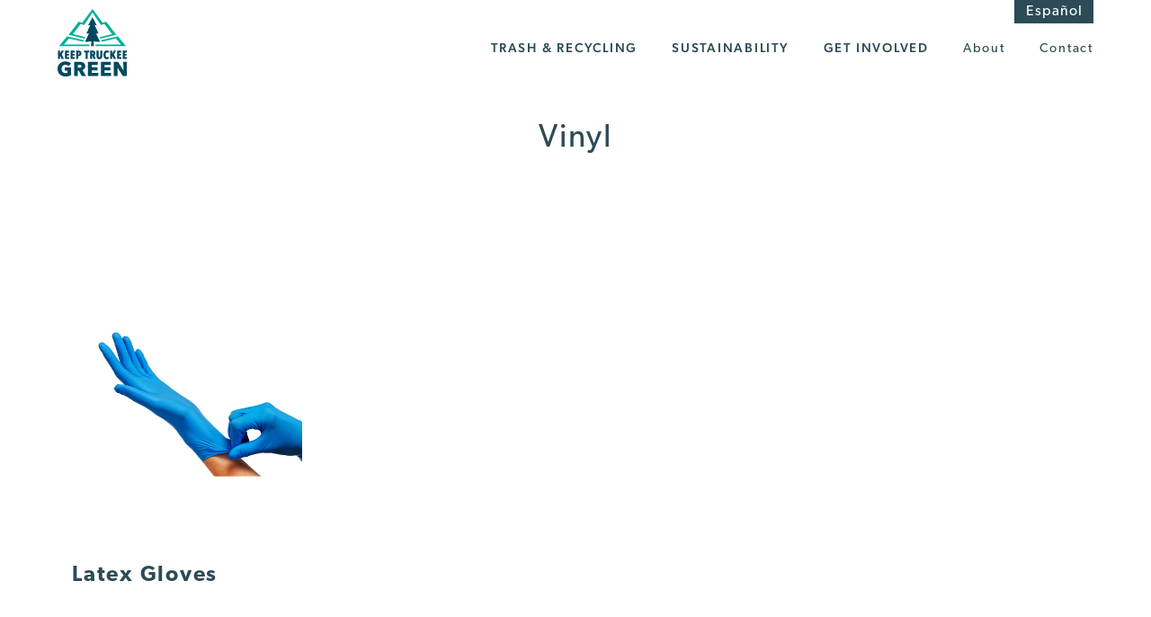

--- FILE ---
content_type: text/html; charset=UTF-8
request_url: https://www.keeptruckeegreen.org/recyclable_keywords/vinyl/
body_size: 13043
content:
<!doctype html>
<html lang="en">
  <head>
<!-- Google Tag Manager -->
<script>(function(w,d,s,l,i){w[l]=w[l]||[];w[l].push({'gtm.start':
new Date().getTime(),event:'gtm.js'});var f=d.getElementsByTagName(s)[0],
j=d.createElement(s),dl=l!='dataLayer'?'&l='+l:'';j.async=true;j.src=
'https://www.googletagmanager.com/gtm.js?id='+i+dl;f.parentNode.insertBefore(j,f);
})(window,document,'script','dataLayer','GTM-NZ7KNMP4');</script>
<!-- End Google Tag Manager -->
    
    <meta name="viewport" content="width=device-width, initial-scale=1.0">
    <meta property="og:title" content="Latex Gloves" />
<meta property="og:type" content="website" />
<meta property='og:image' content='https://www.keeptruckeegreen.org/wp-content/uploads/2020/09/39-1.png'/><meta property="og:url" content="http://www.keeptruckeegreen.org/recyclable_keywords/vinyl/" />
<meta property="og:description" content="" />
<link rel="canonical" href="https://www.keeptruckeegreen.org/recyclable/latex-gloves/" />    <link rel="stylesheet" href="https://www.keeptruckeegreen.org/wp-content/themes/sdbx-skeleton/include/pureio/pure-min.css">
    <!--[if lte IE 8]>
       <link rel="stylesheet" href="https://www.keeptruckeegreen.org/wp-content/themes/sdbx-skeleton/include/pureio/grids-responsive-old-ie-min.css">
    <![endif]-->
    <!--[if gt IE 8]><!-->
       <link rel="stylesheet" href="https://www.keeptruckeegreen.org/wp-content/themes/sdbx-skeleton/include/pureio/grids-responsive-min.css">
    <!--<![endif]-->
    <link rel="stylesheet" href="https://www.keeptruckeegreen.org/wp-content/themes/sdbx-skeleton/include/fresco/css/fresco/fresco.css">
    <link rel="stylesheet" href="https://www.keeptruckeegreen.org/wp-content/themes/sdbx-skeleton/include/responsiveslides/responsiveslides.css">
    <link rel="stylesheet" id="fontawesome-css"  href="https://www.keeptruckeegreen.org/wp-content/themes/sdbx-skeleton/include/fontawesome/all.css" type="text/css" media="all" />
    
    <link rel="stylesheet" href="https://www.keeptruckeegreen.org/wp-content/themes/sdbx-skeleton/css/responsive-tabs.css">
    <link rel="stylesheet" href="//code.jquery.com/ui/1.12.1/themes/base/jquery-ui.css">
    <link rel="stylesheet" href="https://www.keeptruckeegreen.org/wp-content/themes/sdbx-skeleton/style.css">
    <link rel="stylesheet" href="https://use.typekit.net/qaz7fcf.css">
    <link rel='stylesheet' id='simpleselect-style-css'  href='https://www.keeptruckeegreen.org/wp-content/themes/sdbx-skeleton/include/jquery.simpleselect.min.css' type='text/css' media='all' />
    <script type="text/javascript" src="https://www.keeptruckeegreen.org/wp-content/themes/sdbx-skeleton/include/jquery-1.11.3.min.js"></script>
    <script src="https://code.highcharts.com/highcharts.js"></script>
    <script src="https://code.highcharts.com/modules/annotations.js"></script>
		<script src="https://code.highcharts.com/modules/accessibility.js"></script>
    <script src="https://unpkg.com/@lottiefiles/lottie-player@latest/dist/lottie-player.js"></script>
    <script src="https://use.fontawesome.com/0ed67c95bd.js"></script>
    <script type='text/javascript' src='https://www.keeptruckeegreen.org/wp-content/themes/sdbx-skeleton/include/jquery.simpleselect.min.js'></script>
     <script src="https://ajax.googleapis.com/ajax/libs/jquery/1.9.1/jquery.min.js"></script>
     <script src="https://cdnjs.cloudflare.com/ajax/libs/jquery/2.1.3/jquery.min.js"></script>
    <script src="https://cdnjs.cloudflare.com/ajax/libs/gsap/1.14.2/TweenMax.min.js"></script>
    <script src="https://cdnjs.cloudflare.com/ajax/libs/ScrollMagic/1.3.0/jquery.scrollmagic.js"></script>
    <script src="https://cdnjs.cloudflare.com/ajax/libs/ScrollMagic/1.3.0/jquery.scrollmagic.debug.js"></script>
    <script src="https://unpkg.com/scrollreveal"></script>
    <link rel="stylesheet" href="https://www.keeptruckeegreen.org/wp-content/themes/sdbx-skeleton/css/featherlight.min.css">
		<script src="//cdn.jsdelivr.net/npm/featherlight@1.7.14/release/featherlight.min.js" type="text/javascript" charset="utf-8"></script>
  

                            
    	<style>img:is([sizes="auto" i], [sizes^="auto," i]) { contain-intrinsic-size: 3000px 1500px }</style>
	
		<!-- All in One SEO 4.5.5 - aioseo.com -->
		<title>Vinyl - Keep Truckee Green</title>
		<meta name="robots" content="max-image-preview:large" />
		<link rel="canonical" href="https://www.keeptruckeegreen.org/recyclable_keywords/vinyl/" />
		<meta name="generator" content="All in One SEO (AIOSEO) 4.5.5" />
		<script type="application/ld+json" class="aioseo-schema">
			{"@context":"https:\/\/schema.org","@graph":[{"@type":"BreadcrumbList","@id":"https:\/\/www.keeptruckeegreen.org\/recyclable_keywords\/vinyl\/#breadcrumblist","itemListElement":[{"@type":"ListItem","@id":"https:\/\/www.keeptruckeegreen.org\/#listItem","position":1,"name":"Home","item":"https:\/\/www.keeptruckeegreen.org\/","nextItem":"https:\/\/www.keeptruckeegreen.org\/recyclable_keywords\/vinyl\/#listItem"},{"@type":"ListItem","@id":"https:\/\/www.keeptruckeegreen.org\/recyclable_keywords\/vinyl\/#listItem","position":2,"name":"Vinyl","previousItem":"https:\/\/www.keeptruckeegreen.org\/#listItem"}]},{"@type":"CollectionPage","@id":"https:\/\/www.keeptruckeegreen.org\/recyclable_keywords\/vinyl\/#collectionpage","url":"https:\/\/www.keeptruckeegreen.org\/recyclable_keywords\/vinyl\/","name":"Vinyl - Keep Truckee Green","inLanguage":"en-US","isPartOf":{"@id":"https:\/\/www.keeptruckeegreen.org\/#website"},"breadcrumb":{"@id":"https:\/\/www.keeptruckeegreen.org\/recyclable_keywords\/vinyl\/#breadcrumblist"}},{"@type":"Organization","@id":"https:\/\/www.keeptruckeegreen.org\/#organization","name":"Keep Truckee Green","url":"https:\/\/www.keeptruckeegreen.org\/"},{"@type":"WebSite","@id":"https:\/\/www.keeptruckeegreen.org\/#website","url":"https:\/\/www.keeptruckeegreen.org\/","name":"Keep Truckee Green","description":"Keep Truckee Green","inLanguage":"en-US","publisher":{"@id":"https:\/\/www.keeptruckeegreen.org\/#organization"}}]}
		</script>
		<!-- All in One SEO -->

<link rel='dns-prefetch' href='//translate.google.com' />
<link rel='dns-prefetch' href='//ajax.googleapis.com' />
<link rel="alternate" type="application/rss+xml" title="Keep Truckee Green &raquo; Vinyl Keyword Feed" href="https://www.keeptruckeegreen.org/recyclable_keywords/vinyl/feed/" />
<link rel='stylesheet' id='atomic-blocks-fontawesome-css' href='https://www.keeptruckeegreen.org/wp-content/plugins/atomic-blocks/dist/assets/fontawesome/css/all.min.css?ver=1753525760' type='text/css' media='all' />
<link rel='stylesheet' id='jquery-style-css' href='https://ajax.googleapis.com/ajax/libs/jqueryui/1.11.2/themes/smoothness/jquery-ui.css?ver=6.8.3' type='text/css' media='all' />
<link rel='stylesheet' id='wp-block-library-css' href='https://www.keeptruckeegreen.org/wp-includes/css/dist/block-library/style.min.css?ver=6.8.3' type='text/css' media='all' />
<style id='classic-theme-styles-inline-css' type='text/css'>
/*! This file is auto-generated */
.wp-block-button__link{color:#fff;background-color:#32373c;border-radius:9999px;box-shadow:none;text-decoration:none;padding:calc(.667em + 2px) calc(1.333em + 2px);font-size:1.125em}.wp-block-file__button{background:#32373c;color:#fff;text-decoration:none}
</style>
<link rel='stylesheet' id='atomic-blocks-style-css-css' href='https://www.keeptruckeegreen.org/wp-content/plugins/atomic-blocks/dist/blocks.style.build.css?ver=1753525761' type='text/css' media='all' />
<style id='global-styles-inline-css' type='text/css'>
:root{--wp--preset--aspect-ratio--square: 1;--wp--preset--aspect-ratio--4-3: 4/3;--wp--preset--aspect-ratio--3-4: 3/4;--wp--preset--aspect-ratio--3-2: 3/2;--wp--preset--aspect-ratio--2-3: 2/3;--wp--preset--aspect-ratio--16-9: 16/9;--wp--preset--aspect-ratio--9-16: 9/16;--wp--preset--color--black: #000000;--wp--preset--color--cyan-bluish-gray: #abb8c3;--wp--preset--color--white: #ffffff;--wp--preset--color--pale-pink: #f78da7;--wp--preset--color--vivid-red: #cf2e2e;--wp--preset--color--luminous-vivid-orange: #ff6900;--wp--preset--color--luminous-vivid-amber: #fcb900;--wp--preset--color--light-green-cyan: #7bdcb5;--wp--preset--color--vivid-green-cyan: #00d084;--wp--preset--color--pale-cyan-blue: #8ed1fc;--wp--preset--color--vivid-cyan-blue: #0693e3;--wp--preset--color--vivid-purple: #9b51e0;--wp--preset--gradient--vivid-cyan-blue-to-vivid-purple: linear-gradient(135deg,rgba(6,147,227,1) 0%,rgb(155,81,224) 100%);--wp--preset--gradient--light-green-cyan-to-vivid-green-cyan: linear-gradient(135deg,rgb(122,220,180) 0%,rgb(0,208,130) 100%);--wp--preset--gradient--luminous-vivid-amber-to-luminous-vivid-orange: linear-gradient(135deg,rgba(252,185,0,1) 0%,rgba(255,105,0,1) 100%);--wp--preset--gradient--luminous-vivid-orange-to-vivid-red: linear-gradient(135deg,rgba(255,105,0,1) 0%,rgb(207,46,46) 100%);--wp--preset--gradient--very-light-gray-to-cyan-bluish-gray: linear-gradient(135deg,rgb(238,238,238) 0%,rgb(169,184,195) 100%);--wp--preset--gradient--cool-to-warm-spectrum: linear-gradient(135deg,rgb(74,234,220) 0%,rgb(151,120,209) 20%,rgb(207,42,186) 40%,rgb(238,44,130) 60%,rgb(251,105,98) 80%,rgb(254,248,76) 100%);--wp--preset--gradient--blush-light-purple: linear-gradient(135deg,rgb(255,206,236) 0%,rgb(152,150,240) 100%);--wp--preset--gradient--blush-bordeaux: linear-gradient(135deg,rgb(254,205,165) 0%,rgb(254,45,45) 50%,rgb(107,0,62) 100%);--wp--preset--gradient--luminous-dusk: linear-gradient(135deg,rgb(255,203,112) 0%,rgb(199,81,192) 50%,rgb(65,88,208) 100%);--wp--preset--gradient--pale-ocean: linear-gradient(135deg,rgb(255,245,203) 0%,rgb(182,227,212) 50%,rgb(51,167,181) 100%);--wp--preset--gradient--electric-grass: linear-gradient(135deg,rgb(202,248,128) 0%,rgb(113,206,126) 100%);--wp--preset--gradient--midnight: linear-gradient(135deg,rgb(2,3,129) 0%,rgb(40,116,252) 100%);--wp--preset--font-size--small: 13px;--wp--preset--font-size--medium: 20px;--wp--preset--font-size--large: 36px;--wp--preset--font-size--x-large: 42px;--wp--preset--spacing--20: 0.44rem;--wp--preset--spacing--30: 0.67rem;--wp--preset--spacing--40: 1rem;--wp--preset--spacing--50: 1.5rem;--wp--preset--spacing--60: 2.25rem;--wp--preset--spacing--70: 3.38rem;--wp--preset--spacing--80: 5.06rem;--wp--preset--shadow--natural: 6px 6px 9px rgba(0, 0, 0, 0.2);--wp--preset--shadow--deep: 12px 12px 50px rgba(0, 0, 0, 0.4);--wp--preset--shadow--sharp: 6px 6px 0px rgba(0, 0, 0, 0.2);--wp--preset--shadow--outlined: 6px 6px 0px -3px rgba(255, 255, 255, 1), 6px 6px rgba(0, 0, 0, 1);--wp--preset--shadow--crisp: 6px 6px 0px rgba(0, 0, 0, 1);}:where(.is-layout-flex){gap: 0.5em;}:where(.is-layout-grid){gap: 0.5em;}body .is-layout-flex{display: flex;}.is-layout-flex{flex-wrap: wrap;align-items: center;}.is-layout-flex > :is(*, div){margin: 0;}body .is-layout-grid{display: grid;}.is-layout-grid > :is(*, div){margin: 0;}:where(.wp-block-columns.is-layout-flex){gap: 2em;}:where(.wp-block-columns.is-layout-grid){gap: 2em;}:where(.wp-block-post-template.is-layout-flex){gap: 1.25em;}:where(.wp-block-post-template.is-layout-grid){gap: 1.25em;}.has-black-color{color: var(--wp--preset--color--black) !important;}.has-cyan-bluish-gray-color{color: var(--wp--preset--color--cyan-bluish-gray) !important;}.has-white-color{color: var(--wp--preset--color--white) !important;}.has-pale-pink-color{color: var(--wp--preset--color--pale-pink) !important;}.has-vivid-red-color{color: var(--wp--preset--color--vivid-red) !important;}.has-luminous-vivid-orange-color{color: var(--wp--preset--color--luminous-vivid-orange) !important;}.has-luminous-vivid-amber-color{color: var(--wp--preset--color--luminous-vivid-amber) !important;}.has-light-green-cyan-color{color: var(--wp--preset--color--light-green-cyan) !important;}.has-vivid-green-cyan-color{color: var(--wp--preset--color--vivid-green-cyan) !important;}.has-pale-cyan-blue-color{color: var(--wp--preset--color--pale-cyan-blue) !important;}.has-vivid-cyan-blue-color{color: var(--wp--preset--color--vivid-cyan-blue) !important;}.has-vivid-purple-color{color: var(--wp--preset--color--vivid-purple) !important;}.has-black-background-color{background-color: var(--wp--preset--color--black) !important;}.has-cyan-bluish-gray-background-color{background-color: var(--wp--preset--color--cyan-bluish-gray) !important;}.has-white-background-color{background-color: var(--wp--preset--color--white) !important;}.has-pale-pink-background-color{background-color: var(--wp--preset--color--pale-pink) !important;}.has-vivid-red-background-color{background-color: var(--wp--preset--color--vivid-red) !important;}.has-luminous-vivid-orange-background-color{background-color: var(--wp--preset--color--luminous-vivid-orange) !important;}.has-luminous-vivid-amber-background-color{background-color: var(--wp--preset--color--luminous-vivid-amber) !important;}.has-light-green-cyan-background-color{background-color: var(--wp--preset--color--light-green-cyan) !important;}.has-vivid-green-cyan-background-color{background-color: var(--wp--preset--color--vivid-green-cyan) !important;}.has-pale-cyan-blue-background-color{background-color: var(--wp--preset--color--pale-cyan-blue) !important;}.has-vivid-cyan-blue-background-color{background-color: var(--wp--preset--color--vivid-cyan-blue) !important;}.has-vivid-purple-background-color{background-color: var(--wp--preset--color--vivid-purple) !important;}.has-black-border-color{border-color: var(--wp--preset--color--black) !important;}.has-cyan-bluish-gray-border-color{border-color: var(--wp--preset--color--cyan-bluish-gray) !important;}.has-white-border-color{border-color: var(--wp--preset--color--white) !important;}.has-pale-pink-border-color{border-color: var(--wp--preset--color--pale-pink) !important;}.has-vivid-red-border-color{border-color: var(--wp--preset--color--vivid-red) !important;}.has-luminous-vivid-orange-border-color{border-color: var(--wp--preset--color--luminous-vivid-orange) !important;}.has-luminous-vivid-amber-border-color{border-color: var(--wp--preset--color--luminous-vivid-amber) !important;}.has-light-green-cyan-border-color{border-color: var(--wp--preset--color--light-green-cyan) !important;}.has-vivid-green-cyan-border-color{border-color: var(--wp--preset--color--vivid-green-cyan) !important;}.has-pale-cyan-blue-border-color{border-color: var(--wp--preset--color--pale-cyan-blue) !important;}.has-vivid-cyan-blue-border-color{border-color: var(--wp--preset--color--vivid-cyan-blue) !important;}.has-vivid-purple-border-color{border-color: var(--wp--preset--color--vivid-purple) !important;}.has-vivid-cyan-blue-to-vivid-purple-gradient-background{background: var(--wp--preset--gradient--vivid-cyan-blue-to-vivid-purple) !important;}.has-light-green-cyan-to-vivid-green-cyan-gradient-background{background: var(--wp--preset--gradient--light-green-cyan-to-vivid-green-cyan) !important;}.has-luminous-vivid-amber-to-luminous-vivid-orange-gradient-background{background: var(--wp--preset--gradient--luminous-vivid-amber-to-luminous-vivid-orange) !important;}.has-luminous-vivid-orange-to-vivid-red-gradient-background{background: var(--wp--preset--gradient--luminous-vivid-orange-to-vivid-red) !important;}.has-very-light-gray-to-cyan-bluish-gray-gradient-background{background: var(--wp--preset--gradient--very-light-gray-to-cyan-bluish-gray) !important;}.has-cool-to-warm-spectrum-gradient-background{background: var(--wp--preset--gradient--cool-to-warm-spectrum) !important;}.has-blush-light-purple-gradient-background{background: var(--wp--preset--gradient--blush-light-purple) !important;}.has-blush-bordeaux-gradient-background{background: var(--wp--preset--gradient--blush-bordeaux) !important;}.has-luminous-dusk-gradient-background{background: var(--wp--preset--gradient--luminous-dusk) !important;}.has-pale-ocean-gradient-background{background: var(--wp--preset--gradient--pale-ocean) !important;}.has-electric-grass-gradient-background{background: var(--wp--preset--gradient--electric-grass) !important;}.has-midnight-gradient-background{background: var(--wp--preset--gradient--midnight) !important;}.has-small-font-size{font-size: var(--wp--preset--font-size--small) !important;}.has-medium-font-size{font-size: var(--wp--preset--font-size--medium) !important;}.has-large-font-size{font-size: var(--wp--preset--font-size--large) !important;}.has-x-large-font-size{font-size: var(--wp--preset--font-size--x-large) !important;}
:where(.wp-block-post-template.is-layout-flex){gap: 1.25em;}:where(.wp-block-post-template.is-layout-grid){gap: 1.25em;}
:where(.wp-block-columns.is-layout-flex){gap: 2em;}:where(.wp-block-columns.is-layout-grid){gap: 2em;}
:root :where(.wp-block-pullquote){font-size: 1.5em;line-height: 1.6;}
</style>
<link rel='stylesheet' id='google-language-translator-css' href='https://www.keeptruckeegreen.org/wp-content/plugins/google-language-translator/css/style.css?ver=6.0.19' type='text/css' media='' />
<link rel='stylesheet' id='wpa-style-css' href='https://www.keeptruckeegreen.org/wp-content/plugins/wp-accessibility/css/wpa-style.css?ver=1.7.3' type='text/css' media='all' />
<style id='wpa-style-inline-css' type='text/css'>

.wpa-hide-ltr#skiplinks a, .wpa-hide-ltr#skiplinks a:hover, .wpa-hide-ltr#skiplinks a:visited {
	
}
.wpa-hide-ltr#skiplinks a:active,  .wpa-hide-ltr#skiplinks a:focus {
	
}
	:root { --admin-bar-top : 7px; }
</style>
<script type="text/javascript" src="https://www.keeptruckeegreen.org/wp-includes/js/jquery/jquery.min.js?ver=3.7.1" id="jquery-core-js"></script>
<script type="text/javascript" src="https://www.keeptruckeegreen.org/wp-includes/js/jquery/jquery-migrate.min.js?ver=3.4.1" id="jquery-migrate-js"></script>
<script type="text/javascript" src="https://www.keeptruckeegreen.org/wp-content/themes/sdbx-skeleton/include/responsiveslides/responsiveslides.min.js?ver=6.8.3" id="responsiveslides-script-js"></script>
<script type="text/javascript" src="https://www.keeptruckeegreen.org/wp-content/themes/sdbx-skeleton/include/fresco/js/fresco/fresco.js?ver=6.8.3" id="fresco-script-js"></script>
<script type="text/javascript" src="https://www.keeptruckeegreen.org/wp-content/themes/sdbx-skeleton/include/responsive-tabs.min.js?ver=6.8.3" id="responsivetabs-script-js"></script>
<script type="text/javascript" src="https://www.keeptruckeegreen.org/wp-content/themes/sdbx-skeleton/js/index.js?ver=6.8.3" id="index-script-js"></script>
<link rel="https://api.w.org/" href="https://www.keeptruckeegreen.org/wp-json/" /><link rel="alternate" title="JSON" type="application/json" href="https://www.keeptruckeegreen.org/wp-json/wp/v2/recyclable_keywords/347" /><link rel="EditURI" type="application/rsd+xml" title="RSD" href="https://www.keeptruckeegreen.org/xmlrpc.php?rsd" />
<style>p.hello{font-size:12px;color:darkgray;}#google_language_translator,#flags{text-align:left;}#google_language_translator{clear:both;}#flags{width:165px;}#flags a{display:inline-block;margin-right:2px;}#google_language_translator{width:auto!important;}div.skiptranslate.goog-te-gadget{display:inline!important;}.goog-tooltip{display: none!important;}.goog-tooltip:hover{display: none!important;}.goog-text-highlight{background-color:transparent!important;border:none!important;box-shadow:none!important;}#google_language_translator select.goog-te-combo{color:#32373c;}#google_language_translator{color:transparent;}body{top:0px!important;}#goog-gt-{display:none!important;}#glt-translate-trigger{left:20px;right:auto;}#glt-translate-trigger > span{color:#ffffff;}#glt-translate-trigger{background:#f89406;}.goog-te-gadget .goog-te-combo{width:100%;}</style><style type="text/css">.recentcomments a{display:inline !important;padding:0 !important;margin:0 !important;}</style><link rel="icon" href="https://www.keeptruckeegreen.org/wp-content/uploads/2020/07/cropped-keep-truckee-green-favicon-32x32.png" sizes="32x32" />
<link rel="icon" href="https://www.keeptruckeegreen.org/wp-content/uploads/2020/07/cropped-keep-truckee-green-favicon-192x192.png" sizes="192x192" />
<link rel="apple-touch-icon" href="https://www.keeptruckeegreen.org/wp-content/uploads/2020/07/cropped-keep-truckee-green-favicon-180x180.png" />
<meta name="msapplication-TileImage" content="https://www.keeptruckeegreen.org/wp-content/uploads/2020/07/cropped-keep-truckee-green-favicon-270x270.png" />
  </head>
  <body class="archive tax-recyclable_keywords term-vinyl term-347 wp-theme-sdbx-skeleton">
<!-- Google Tag Manager (noscript) -->
<noscript><iframe src="https://www.googletagmanager.com/ns.html?id=GTM-NZ7KNMP4"
height="0" width="0" style="display:none;visibility:hidden"></iframe></noscript>
<!-- End Google Tag Manager (noscript) -->
	  	  
	  <header>
		  <section class="search-wrapper">
  <div class="wrap">
    <form tabindex="8" class="pure-g" id="searchform" role="search" method="get" action="/">
      <div class="search-field pure-u-22-24 pure-u-lg-22-24 pure-u-xl-22-24">
        <input id="search-submit" name="s" onfocus="if(this.value == 'Search') { this.value = ''; }" placeholder="Search" type="text" aria-label="Search">
      </div>
      <div class="search-button pure-u-2-24 pure-u-lg-2-24 pure-u-xl-2-24">
	      <input aria-label="Search button" type="image" id="image" alt="search" src="https://www.keeptruckeegreen.org/wp-content/themes/sdbx-skeleton/assets/ktg-arrow.svg">
      </div>    
    </form>
  </div>
</section>
		  		  <div class="site-language">
  <div class="wrap">
    <a href='#' class='nturl notranslate es Spanish single-language flag' title='Spanish'>Español</a>  </div>
</div>		  <div class="nav-wrapper">
		  <nav id="main-nav" class="main-nav">
	<div class="pure-g wrap">
		<div class="pure-u-1 pure-u-md-2-24 pure-u-lg-2-24">
	  	<div class="logo"><a href="/" tabindex="1" aria-label="logo link"><img src="https://www.keeptruckeegreen.org/wp-content/themes/sdbx-skeleton/assets/ktg-logo.svg" alt="Keep Truckee Green"></a></div>
	  	<div class="mobile-nav-button mobile-menu-toggle">
	      <div class="mobile-nav-button__line"></div>
	      <div class="mobile-nav-button__line"></div>
	      <div class="mobile-nav-button__line"></div>
	    </div>
		</div>
		<div class="pure-u-1 pure-u-md-22-24 pure-u-lg-22-24 menu-container mobile-toggle">
	  	<div class="menu-main-container"><ul id="menu-main" class="menu"><li id="menu-item-70" class="subnav-link subnav-1-link menu-item menu-item-type-custom menu-item-object-custom menu-item-70"><a href="#">Trash &#038; Recycling</a></li>
<li id="menu-item-71" class="subnav-link subnav-2-link menu-item menu-item-type-custom menu-item-object-custom menu-item-71"><a href="#">Sustainability</a></li>
<li id="menu-item-14416" class="subnav-link subnav-3-link menu-item menu-item-type-custom menu-item-object-custom menu-item-14416"><a href="#">Get Involved</a></li>
<li id="menu-item-73" class="lowercase menu-item menu-item-type-post_type menu-item-object-page menu-item-73"><a href="https://www.keeptruckeegreen.org/about/">About</a></li>
<li id="menu-item-74" class="lowercase menu-item menu-item-type-post_type menu-item-object-page menu-item-74"><a href="https://www.keeptruckeegreen.org/contact/">Contact</a></li>
</ul></div>	
	  	  	
		</div>
	</div>
	
	<div class="main-menu-subnav mobile-toggle">
	  		  <div class="pure-g wrap subnav subnav-1">
			  <div class="pure-u-1">
				  <div class="subnav-close-icon" tabindex="0"></div>
			  </div>
			  			  <div class="pure-u-1 pure-u-md-5-24"><div class="menu-main-1-1-container"><ul id="menu-main-1-1" class="menu"><li id="menu-item-75" class="menu-item menu-item-type-custom menu-item-object-custom menu-item-has-children menu-item-75"><a>Waste &#038; Litter Reduction</a>
<ul class="sub-menu">
	<li id="menu-item-14221" class="menu-item menu-item-type-post_type menu-item-object-page menu-item-14221"><a href="https://www.keeptruckeegreen.org/litter-mitigation/">Litter Mitigation</a></li>
	<li id="menu-item-14197" class="menu-item menu-item-type-post_type menu-item-object-page menu-item-14197"><a href="https://www.keeptruckeegreen.org/commercial-waste-recycling/single-use-bottle-reduction/">Single-Use Bottle Reduction</a></li>
	<li id="menu-item-14201" class="menu-item menu-item-type-post_type menu-item-object-page menu-item-14201"><a href="https://www.keeptruckeegreen.org/commercial-waste-recycling/single-use-reduction/">Single-Use Foodware Reduction</a></li>
	<li id="menu-item-14192" class="menu-item menu-item-type-post_type menu-item-object-page menu-item-14192"><a href="https://www.keeptruckeegreen.org/reuse-and-repair/">Reuse &amp; Repair</a></li>
	<li id="menu-item-14222" class="menu-item menu-item-type-custom menu-item-object-custom menu-item-14222"><a href="https://www.keeptruckeegreen.org/reduce-food-waste/">Reduce Food Waste</a></li>
	<li id="menu-item-14196" class="menu-item menu-item-type-post_type menu-item-object-page menu-item-14196"><a href="https://www.keeptruckeegreen.org/commercial-waste-recycling/for-special-events/">Zero Waste Events</a></li>
	<li id="menu-item-14195" class="menu-item menu-item-type-post_type menu-item-object-page menu-item-14195"><a href="https://www.keeptruckeegreen.org/commercial-waste-recycling/for-schools/">School Programs</a></li>
</ul>
</li>
</ul></div></div>
			  <div class="pure-u-1 pure-u-md-1-24"></div>
			  			  <div class="pure-u-1 pure-u-md-5-24"><div class="menu-main-1-2-container"><ul id="menu-main-1-2" class="menu"><li id="menu-item-82" class="menu-item menu-item-type-custom menu-item-object-custom menu-item-has-children menu-item-82"><a>Residential Waste &#038; Recycling</a>
<ul class="sub-menu">
	<li id="menu-item-86" class="menu-item menu-item-type-post_type menu-item-object-page menu-item-86"><a href="https://www.keeptruckeegreen.org/residential-waste-recycling/trash-services/">Trash Services</a></li>
	<li id="menu-item-85" class="menu-item menu-item-type-post_type menu-item-object-page menu-item-85"><a href="https://www.keeptruckeegreen.org/residential-waste-recycling/recycling-services/">Recycling Services</a></li>
	<li id="menu-item-742" class="menu-item menu-item-type-post_type menu-item-object-page menu-item-742"><a href="https://www.keeptruckeegreen.org/residential-waste-recycling/yard-waste-services/">Yard Waste Services</a></li>
	<li id="menu-item-83" class="menu-item menu-item-type-post_type menu-item-object-page menu-item-83"><a href="https://www.keeptruckeegreen.org/residential-waste-recycling/compost-drop-off/">Food Scraps</a></li>
	<li id="menu-item-84" class="menu-item menu-item-type-post_type menu-item-object-page menu-item-84"><a href="https://www.keeptruckeegreen.org/residential-waste-recycling/for-multi-family-apartments/">For Multi-family/Apartments</a></li>
	<li id="menu-item-14043" class="menu-item menu-item-type-custom menu-item-object-custom menu-item-14043"><a href="https://www.keeptruckeegreen.org/helpful-information/recycling-guide/?location=hazardous-waste">Household Hazardous Waste</a></li>
	<li id="menu-item-87" class="menu-item menu-item-type-post_type menu-item-object-page menu-item-87"><a href="https://www.keeptruckeegreen.org/residential-waste-recycling/resources/">Resources</a></li>
</ul>
</li>
</ul></div></div>
			  <div class="pure-u-1 pure-u-md-1-24"></div>
			  			  <div class="pure-u-1 pure-u-md-5-24"><div class="menu-main-1-3-container"><ul id="menu-main-1-3" class="menu"><li id="menu-item-89" class="menu-item menu-item-type-custom menu-item-object-custom menu-item-has-children menu-item-89"><a href="#">Commercial Waste &#038; Recycling</a>
<ul class="sub-menu">
	<li id="menu-item-91" class="menu-item menu-item-type-post_type menu-item-object-page menu-item-91"><a href="https://www.keeptruckeegreen.org/commercial-waste-recycling/commercial-trash-services/">Trash Services</a></li>
	<li id="menu-item-13994" class="menu-item menu-item-type-post_type menu-item-object-page menu-item-13994"><a href="https://www.keeptruckeegreen.org/commercial-waste-recycling/recycling-services-2/">Recycling Services</a></li>
	<li id="menu-item-14029" class="menu-item menu-item-type-post_type menu-item-object-page menu-item-14029"><a href="https://www.keeptruckeegreen.org/commercial-waste-recycling/food-waste-services/">Food Waste Services</a></li>
	<li id="menu-item-14113" class="menu-item menu-item-type-post_type menu-item-object-page menu-item-14113"><a href="https://www.keeptruckeegreen.org/edible-food-recovery/">Edible Food Recovery</a></li>
	<li id="menu-item-14249" class="menu-item menu-item-type-post_type menu-item-object-page menu-item-14249"><a href="https://www.keeptruckeegreen.org/commercial-waste-recycling/yard-waste/">Commercial Yard Waste</a></li>
	<li id="menu-item-93" class="menu-item menu-item-type-post_type menu-item-object-page menu-item-93"><a href="https://www.keeptruckeegreen.org/commercial-waste-recycling/for-construction-demolition/">For Construction &#038; Demolition</a></li>
	<li id="menu-item-95" class="menu-item menu-item-type-post_type menu-item-object-page menu-item-95"><a href="https://www.keeptruckeegreen.org/commercial-waste-recycling/for-special-events/">For Special Events</a></li>
</ul>
</li>
</ul></div></div>
			  <div class="pure-u-1 pure-u-md-1-24"></div>
			  			  <div class="pure-u-1 pure-u-md-5-24"><div class="menu-main-1-4-container"><ul id="menu-main-1-4" class="menu"><li id="menu-item-97" class="menu-item menu-item-type-custom menu-item-object-custom menu-item-has-children menu-item-97"><a href="#">Helpful Information</a>
<ul class="sub-menu">
	<li id="menu-item-14054" class="menu-item menu-item-type-post_type menu-item-object-page menu-item-14054"><a href="https://www.keeptruckeegreen.org/helpful-information/annual-program-guide/">Annual Program Guide</a></li>
	<li id="menu-item-98" class="menu-item menu-item-type-post_type menu-item-object-page menu-item-98"><a href="https://www.keeptruckeegreen.org/helpful-information/collection-schedule/">Collection Schedule</a></li>
	<li id="menu-item-100" class="menu-item menu-item-type-post_type menu-item-object-page menu-item-100"><a href="https://www.keeptruckeegreen.org/helpful-information/recycling-guide/">Recycling Guide</a></li>
	<li id="menu-item-14057" class="menu-item menu-item-type-custom menu-item-object-custom menu-item-14057"><a href="https://www.keeptruckeegreen.org/stay-informed/sign-up-for-our-newsletter/">Sign Up For Collection Reminders</a></li>
	<li id="menu-item-14055" class="menu-item menu-item-type-post_type menu-item-object-page menu-item-14055"><a href="https://www.keeptruckeegreen.org/helpful-information/report-a-trash-problem/">Report a Trash Problem</a></li>
	<li id="menu-item-101" class="menu-item menu-item-type-post_type menu-item-object-page menu-item-101"><a href="https://www.keeptruckeegreen.org/helpful-information/service-provider/">Trash Service Provider</a></li>
	<li id="menu-item-99" class="menu-item menu-item-type-post_type menu-item-object-page menu-item-99"><a href="https://www.keeptruckeegreen.org/helpful-information/landfill-transfer-stations/">Landfill &#038; Transfer Stations</a></li>
</ul>
</li>
</ul></div></div>
			  <div class="pure-u-1 pure-u-md-1-24"></div>
			  		  </div>
	  		  <div class="pure-g wrap subnav subnav-2">
			  <div class="pure-u-1">
				  <div class="subnav-close-icon" tabindex="0"></div>
			  </div>
			  			  <div class="pure-u-1 pure-u-md-5-24"><div class="menu-main-2-1-container"><ul id="menu-main-2-1" class="menu"><li id="menu-item-104" class="menu-item menu-item-type-custom menu-item-object-custom menu-item-has-children menu-item-104"><a>Our Programs</a>
<ul class="sub-menu">
	<li id="menu-item-14259" class="menu-item menu-item-type-post_type menu-item-object-page menu-item-14259"><a href="https://www.keeptruckeegreen.org/commercial-waste-recycling/single-use-bottle-reduction/">Single-Use Bottle Reduction</a></li>
	<li id="menu-item-14258" class="menu-item menu-item-type-post_type menu-item-object-page menu-item-14258"><a href="https://www.keeptruckeegreen.org/commercial-waste-recycling/single-use-reduction/">Single-Use Foodware Reduction</a></li>
	<li id="menu-item-14260" class="menu-item menu-item-type-post_type menu-item-object-page menu-item-14260"><a href="https://www.keeptruckeegreen.org/reuse-and-repair/">Reuse &amp; Repair</a></li>
	<li id="menu-item-14261" class="menu-item menu-item-type-post_type menu-item-object-page menu-item-14261"><a href="https://www.keeptruckeegreen.org/sustainability-projects/building-decarbonization/">Building Decarbonization</a></li>
	<li id="menu-item-14262" class="menu-item menu-item-type-post_type menu-item-object-page menu-item-14262"><a href="https://www.keeptruckeegreen.org/litter-mitigation/">Litter Mitigation</a></li>
	<li id="menu-item-14319" class="menu-item menu-item-type-post_type menu-item-object-page menu-item-14319"><a href="https://www.keeptruckeegreen.org/transportation/">Transportation</a></li>
</ul>
</li>
</ul></div></div>
			  <div class="pure-u-1 pure-u-md-1-24"></div>
			  			  <div class="pure-u-1 pure-u-md-5-24"><div class="menu-main-2-2-container"><ul id="menu-main-2-2" class="menu"><li id="menu-item-107" class="menu-item menu-item-type-custom menu-item-object-custom menu-item-has-children menu-item-107"><a href="#">Our Progress</a>
<ul class="sub-menu">
	<li id="menu-item-14372" class="menu-item menu-item-type-post_type menu-item-object-page menu-item-14372"><a href="https://www.keeptruckeegreen.org/measurable-success/">Sustainability Dashboard</a></li>
	<li id="menu-item-14371" class="menu-item menu-item-type-post_type menu-item-object-page menu-item-14371"><a href="https://www.keeptruckeegreen.org/greenhouse-gas-emissions/">Greenhouse Gas Inventories</a></li>
	<li id="menu-item-14475" class="menu-item menu-item-type-custom menu-item-object-custom menu-item-14475"><a href="https://public.nzero.com/truckee/">Municipal Emissions Dashboard</a></li>
</ul>
</li>
</ul></div></div>
			  <div class="pure-u-1 pure-u-md-1-24"></div>
			  			  <div class="pure-u-1 pure-u-md-5-24"><div class="menu-main-2-3-container"><ul id="menu-main-2-3" class="menu"><li id="menu-item-14461" class="menu-item menu-item-type-custom menu-item-object-custom menu-item-has-children menu-item-14461"><a href="#">Our Plans</a>
<ul class="sub-menu">
	<li id="menu-item-14459" class="menu-item menu-item-type-post_type menu-item-object-page menu-item-14459"><a href="https://www.keeptruckeegreen.org/climate-action-plan/">Climate Action Plan</a></li>
	<li id="menu-item-14460" class="menu-item menu-item-type-post_type menu-item-object-page menu-item-14460"><a href="https://www.keeptruckeegreen.org/adaptation-and-resilience-plan/">Adaptation &amp; Resilience Plan</a></li>
	<li id="menu-item-14474" class="menu-item menu-item-type-post_type menu-item-object-page menu-item-14474"><a href="https://www.keeptruckeegreen.org/sustainability-projects/building-decarbonization/decarbonization-roadmap/">Building Decarbonization Roadmap</a></li>
</ul>
</li>
</ul></div></div>
			  <div class="pure-u-1 pure-u-md-1-24"></div>
			  			  <div class="pure-u-1 pure-u-md-5-24"></div>
			  <div class="pure-u-1 pure-u-md-1-24"></div>
			  		  </div>
	  		  <div class="pure-g wrap subnav subnav-3">
			  <div class="pure-u-1">
				  <div class="subnav-close-icon" tabindex="0"></div>
			  </div>
			  			  <div class="pure-u-1 pure-u-md-5-24"><div class="menu-main-3-1-container"><ul id="menu-main-3-1" class="menu"><li id="menu-item-14415" class="menu-item menu-item-type-custom menu-item-object-custom menu-item-has-children menu-item-14415"><a href="#">Stay Informed</a>
<ul class="sub-menu">
	<li id="menu-item-14394" class="menu-item menu-item-type-post_type menu-item-object-page menu-item-14394"><a href="https://www.keeptruckeegreen.org/stay-informed/sign-up-for-our-newsletter/">Sign Up for Our Newsletter</a></li>
	<li id="menu-item-14395" class="menu-item menu-item-type-post_type menu-item-object-page menu-item-14395"><a href="https://www.keeptruckeegreen.org/stay-informed/read-our-blog/">Read Our Blog</a></li>
	<li id="menu-item-14390" class="menu-item menu-item-type-post_type menu-item-object-page menu-item-14390"><a href="https://www.keeptruckeegreen.org/mountain-mindset/">Mountain Mindset</a></li>
	<li id="menu-item-14389" class="menu-item menu-item-type-post_type menu-item-object-post menu-item-14389"><a href="https://www.keeptruckeegreen.org/uncategorized/10-easy-actions-to-reduce-your-footprint/">Start Now With These Easy Actions</a></li>
</ul>
</li>
</ul></div></div>
			  <div class="pure-u-1 pure-u-md-1-24"></div>
			  			  <div class="pure-u-1 pure-u-md-5-24"><div class="menu-main-3-2-container"><ul id="menu-main-3-2" class="menu"><li id="menu-item-14419" class="menu-item menu-item-type-custom menu-item-object-custom menu-item-has-children menu-item-14419"><a href="#">Participate</a>
<ul class="sub-menu">
	<li id="menu-item-14418" class="menu-item menu-item-type-post_type menu-item-object-page menu-item-14418"><a href="https://www.keeptruckeegreen.org/events/">Calendar of Events</a></li>
	<li id="menu-item-14420" class="menu-item menu-item-type-post_type menu-item-object-page menu-item-14420"><a href="https://www.keeptruckeegreen.org/volunteer/volunteer-opportunities/">Volunteer Opportunities</a></li>
	<li id="menu-item-14421" class="menu-item menu-item-type-post_type menu-item-object-page menu-item-14421"><a href="https://www.keeptruckeegreen.org/volunteer/sign-up-to-volunteer/">Sign Up to Volunteer</a></li>
	<li id="menu-item-14423" class="menu-item menu-item-type-post_type menu-item-object-page menu-item-14423"><a href="https://www.keeptruckeegreen.org/volunteer/truckee-day/">Truckee Day</a></li>
	<li id="menu-item-14422" class="menu-item menu-item-type-post_type menu-item-object-page menu-item-14422"><a href="https://www.keeptruckeegreen.org/transportation/truckee-bike-month/">Truckee Bike Month</a></li>
</ul>
</li>
</ul></div></div>
			  <div class="pure-u-1 pure-u-md-1-24"></div>
			  			  <div class="pure-u-1 pure-u-md-5-24"><div class="menu-main-3-3-container"><ul id="menu-main-3-3" class="menu"><li id="menu-item-14425" class="menu-item menu-item-type-custom menu-item-object-custom menu-item-14425"><a href="#">Stay Connected</a></li>
<li id="menu-item-14426" class="menu-item menu-item-type-custom menu-item-object-custom menu-item-14426"><a href="https://www.facebook.com/TownofTruckee.KeepTruckeeGreen"><span class="fab fa-facebook"></span></a></li>
<li id="menu-item-14427" class="menu-item menu-item-type-custom menu-item-object-custom menu-item-14427"><a href="https://www.instagram.com/keeptruckeegreen/"><span class="fab fa-instagram"></span></a></li>
</ul></div></div>
			  <div class="pure-u-1 pure-u-md-1-24"></div>
			  			  <div class="pure-u-1 pure-u-md-5-24"></div>
			  <div class="pure-u-1 pure-u-md-1-24"></div>
			  		  </div>
	  	</div>
</nav>

<script>
	$(window).scroll(function(){
    if ($(window).scrollTop() >= 5) {
        $('header').addClass('sticky');
    }
    else {
        $('header').removeClass('sticky');
    }
	});
	$(document).ready(function () {
		  //Menu button on click event
		  $('.mobile-nav-button').on('click', function() {
		    // Toggles a class on the menu button to transform the burger menu into a cross
		    $( ".mobile-nav-button .mobile-nav-button__line:nth-of-type(1)" ).toggleClass( "mobile-nav-button__line--1");
		    $( ".mobile-nav-button .mobile-nav-button__line:nth-of-type(2)" ).toggleClass( "mobile-nav-button__line--2");  
		    $( ".mobile-nav-button .mobile-nav-button__line:nth-of-type(3)" ).toggleClass( "mobile-nav-button__line--3");  
		    
		    // Toggles a class that slides the menu into view on the screen
		    $('.mobile-menu').toggleClass('mobile-menu--open');
		    return false;
		  }); 
		});
</script>		  </div>
	  </header>
	  
	  <div id="main" class="main">
<div class="template-taxonomy wrap pure-g">
  <div class="pure-u-1">
		<h1 class="dashboard-landing-title">Vinyl</h1>
		<div class="metric-landing-header-text">
		<p>
		  		</p>
		</div>
    <style type="text/css">.alm-btn-wrap{display:block;margin:0 0 25px;padding:10px 0 0;position:relative;text-align:center}.alm-btn-wrap:after{clear:both;content:"";display:table;height:0}.alm-btn-wrap .alm-load-more-btn{appearance:none;background:#ed7070;border:none;border-radius:4px;box-shadow:0 1px 1px rgba(0,0,0,.04);color:#fff;cursor:pointer;display:inline-block;font-size:15px;font-weight:500;height:43px;line-height:1;margin:0;padding:0 20px;position:relative;text-align:center;text-decoration:none;transition:all .3s ease;user-select:none;width:auto}.alm-btn-wrap .alm-load-more-btn.loading,.alm-btn-wrap .alm-load-more-btn:hover{background-color:#e06161;box-shadow:0 1px 3px rgba(0,0,0,.09);color:#fff;text-decoration:none}.alm-btn-wrap .alm-load-more-btn:active{box-shadow:none;text-decoration:none}.alm-btn-wrap .alm-load-more-btn.loading{cursor:wait;outline:none;padding-left:44px;pointer-events:none}.alm-btn-wrap .alm-load-more-btn.done,.alm-btn-wrap .alm-load-more-btn:disabled{background-color:#ed7070;box-shadow:none!important;opacity:.15;outline:none!important;pointer-events:none}.alm-btn-wrap .alm-load-more-btn.done:before,.alm-btn-wrap .alm-load-more-btn:before,.alm-btn-wrap .alm-load-more-btn:disabled:before{background:none;width:0}.alm-btn-wrap .alm-load-more-btn.loading:before{background:#fff url(https://www.keeptruckeegreen.org/wp-content/plugins/ajax-load-more/build/frontend/img/ajax-loader.gif) no-repeat 50%;border-radius:3px;content:"";display:inline-block;height:31px;left:0;margin:6px;overflow:hidden;position:absolute;top:0;transition:width .5s ease-in-out;width:30px;z-index:0}.alm-btn-wrap .alm-elementor-link{display:block;font-size:13px;margin:0 0 15px}@media screen and (min-width:768px){.alm-btn-wrap .alm-elementor-link{left:0;margin:0;position:absolute;top:50%;transform:translateY(-50%)}}.ajax-load-more-wrap.white .alm-load-more-btn{background-color:#fff;border:1px solid #e0e0e0;color:#787878;outline:none;overflow:hidden;transition:none}.ajax-load-more-wrap.white .alm-load-more-btn.loading,.ajax-load-more-wrap.white .alm-load-more-btn:focus,.ajax-load-more-wrap.white .alm-load-more-btn:hover{background-color:#fff;border-color:#aaa;color:#333}.ajax-load-more-wrap.white .alm-load-more-btn.done{background-color:#fff;border-color:#ccc;color:#444}.ajax-load-more-wrap.white .alm-load-more-btn.loading{background-color:rgba(0,0,0,0);border-color:rgba(0,0,0,0)!important;box-shadow:none!important;color:hsla(0,0%,100%,0)!important;outline:none!important;padding-left:20px}.ajax-load-more-wrap.white .alm-load-more-btn.loading:before{background-color:rgba(0,0,0,0);background-image:url(https://www.keeptruckeegreen.org/wp-content/plugins/ajax-load-more/build/frontend/img/ajax-loader-lg.gif);background-position:50%;background-size:25px 25px;height:100%;left:0;margin:0;top:0;width:100%}.ajax-load-more-wrap.light-grey .alm-load-more-btn{background-color:#efefef;border:1px solid #e0e0e0;color:#787878;outline:none;overflow:hidden;transition:all 75ms ease}.ajax-load-more-wrap.light-grey .alm-load-more-btn.done,.ajax-load-more-wrap.light-grey .alm-load-more-btn.loading,.ajax-load-more-wrap.light-grey .alm-load-more-btn:focus,.ajax-load-more-wrap.light-grey .alm-load-more-btn:hover{background-color:#f1f1f1;border-color:#aaa;color:#222}.ajax-load-more-wrap.light-grey .alm-load-more-btn.loading{background-color:rgba(0,0,0,0);border-color:rgba(0,0,0,0)!important;box-shadow:none!important;color:hsla(0,0%,100%,0)!important;outline:none!important;padding-left:20px}.ajax-load-more-wrap.light-grey .alm-load-more-btn.loading:before{background-color:rgba(0,0,0,0);background-image:url(https://www.keeptruckeegreen.org/wp-content/plugins/ajax-load-more/build/frontend/img/ajax-loader-lg.gif);background-position:50%;background-size:25px 25px;height:100%;left:0;margin:0;top:0;width:100%}.ajax-load-more-wrap.blue .alm-load-more-btn{background-color:#1b91ca}.ajax-load-more-wrap.blue .alm-load-more-btn.done,.ajax-load-more-wrap.blue .alm-load-more-btn.loading,.ajax-load-more-wrap.blue .alm-load-more-btn:hover{background-color:#1b84b7}.ajax-load-more-wrap.green .alm-load-more-btn{background-color:#80ca7a}.ajax-load-more-wrap.green .alm-load-more-btn.done,.ajax-load-more-wrap.green .alm-load-more-btn.loading,.ajax-load-more-wrap.green .alm-load-more-btn:hover{background-color:#81c17b}.ajax-load-more-wrap.purple .alm-load-more-btn{background-color:#b97eca}.ajax-load-more-wrap.purple .alm-load-more-btn.done,.ajax-load-more-wrap.purple .alm-load-more-btn.loading,.ajax-load-more-wrap.purple .alm-load-more-btn:hover{background-color:#a477b1}.ajax-load-more-wrap.grey .alm-load-more-btn{background-color:#a09e9e}.ajax-load-more-wrap.grey .alm-load-more-btn.done,.ajax-load-more-wrap.grey .alm-load-more-btn.loading,.ajax-load-more-wrap.grey .alm-load-more-btn:hover{background-color:#888}.ajax-load-more-wrap.infinite>.alm-btn-wrap .alm-load-more-btn{background-color:rgba(0,0,0,0)!important;background-image:url(https://www.keeptruckeegreen.org/wp-content/plugins/ajax-load-more/build/frontend/img/spinner.gif);background-position:50%;background-repeat:no-repeat;border:none!important;box-shadow:none!important;cursor:default!important;opacity:0;outline:none!important;overflow:hidden;text-indent:-9999px;transition:opacity .2s ease;width:100%}.ajax-load-more-wrap.infinite>.alm-btn-wrap .alm-load-more-btn:before{display:none!important}.ajax-load-more-wrap.infinite>.alm-btn-wrap .alm-load-more-btn:active,.ajax-load-more-wrap.infinite>.alm-btn-wrap .alm-load-more-btn:focus{outline:none}.ajax-load-more-wrap.infinite>.alm-btn-wrap .alm-load-more-btn.done{opacity:0}.ajax-load-more-wrap.infinite>.alm-btn-wrap .alm-load-more-btn.loading{opacity:1}.ajax-load-more-wrap.infinite.skype>.alm-btn-wrap .alm-load-more-btn{background-image:url(https://www.keeptruckeegreen.org/wp-content/plugins/ajax-load-more/build/frontend/img/spinner-skype.gif)}.ajax-load-more-wrap.infinite.ring>.alm-btn-wrap .alm-load-more-btn{background-image:url(https://www.keeptruckeegreen.org/wp-content/plugins/ajax-load-more/build/frontend/img/spinner-ring.gif)}.ajax-load-more-wrap.infinite.fading-blocks>.alm-btn-wrap .alm-load-more-btn{background-image:url(https://www.keeptruckeegreen.org/wp-content/plugins/ajax-load-more/build/frontend/img/loader-fading-blocks.gif)}.ajax-load-more-wrap.infinite.fading-circles>.alm-btn-wrap .alm-load-more-btn{background-image:url(https://www.keeptruckeegreen.org/wp-content/plugins/ajax-load-more/build/frontend/img/loader-fading-circles.gif)}.ajax-load-more-wrap.infinite.chasing-arrows>.alm-btn-wrap .alm-load-more-btn{background-image:url(https://www.keeptruckeegreen.org/wp-content/plugins/ajax-load-more/build/frontend/img/spinner-chasing-arrows.gif)}.ajax-load-more-wrap.alm-horizontal .alm-btn-wrap{align-items:center;display:flex;margin:0;padding:0}.ajax-load-more-wrap.alm-horizontal .alm-btn-wrap button{margin:0}.ajax-load-more-wrap.alm-horizontal .alm-btn-wrap button.done{display:none}.alm-btn-wrap--prev{clear:both;display:flex;justify-content:center;margin:0;padding:0;width:100%}.alm-btn-wrap--prev:after{clear:both;content:"";display:table;height:0}.alm-btn-wrap--prev a.alm-load-more-btn--prev{display:inline-block;font-size:14px;font-weight:500;line-height:1;margin:0 0 15px;padding:5px;position:relative;text-decoration:none}.alm-btn-wrap--prev a.alm-load-more-btn--prev:focus,.alm-btn-wrap--prev a.alm-load-more-btn--prev:hover{text-decoration:underline}.alm-btn-wrap--prev a.alm-load-more-btn--prev.loading,.alm-btn-wrap--prev a.alm-load-more-btn--prev.loading:focus{cursor:wait;text-decoration:none}.alm-btn-wrap--prev a.alm-load-more-btn--prev.loading:before,.alm-btn-wrap--prev a.alm-load-more-btn--prev.loading:focus:before{background:url(https://www.keeptruckeegreen.org/wp-content/plugins/ajax-load-more/build/frontend/img/ajax-loader-lg.gif) no-repeat 0;background-size:16px 16px;content:"";display:block;height:16px;left:-18px;position:absolute;top:50%;transform:translateY(-50%);width:16px}.alm-btn-wrap--prev a.alm-load-more-btn--prev.skype.loading:before{background-image:url(https://www.keeptruckeegreen.org/wp-content/plugins/ajax-load-more/build/frontend/img/spinner-skype.gif)}.alm-btn-wrap--prev a.alm-load-more-btn--prev.ring.loading:before{background-image:url(https://www.keeptruckeegreen.org/wp-content/plugins/ajax-load-more/build/frontend/img/spinner-ring.gif)}.alm-btn-wrap--prev a.alm-load-more-btn--prev.fading-blocks.loading:before{background-image:url(https://www.keeptruckeegreen.org/wp-content/plugins/ajax-load-more/build/frontend/img/loader-fading-blocks.gif)}.alm-btn-wrap--prev a.alm-load-more-btn--prev.chasing-arrows.loading:before{background-image:url(https://www.keeptruckeegreen.org/wp-content/plugins/ajax-load-more/build/frontend/img/spinner-chasing-arrows.gif)}.alm-btn-wrap--prev a.alm-load-more-btn--prev button:not([disabled]),.alm-btn-wrap--prev a.alm-load-more-btn--prev:not(.disabled){cursor:pointer}.alm-btn-wrap--prev a.alm-load-more-btn--prev.done{display:none!important}.alm-listing,.alm-paging-content{outline:none}.alm-listing:after,.alm-paging-content:after{clear:both;content:"";display:table;height:0}.alm-listing{margin:0;padding:0}.alm-listing .alm-paging-content>li,.alm-listing>li{position:relative}.alm-listing .alm-paging-content>li.alm-item,.alm-listing>li.alm-item{background:none;list-style:none;margin:0 0 30px;padding:0 0 0 80px;position:relative}@media screen and (min-width:480px){.alm-listing .alm-paging-content>li.alm-item,.alm-listing>li.alm-item{padding:0 0 0 100px}}@media screen and (min-width:768px){.alm-listing .alm-paging-content>li.alm-item,.alm-listing>li.alm-item{padding:0 0 0 135px}}@media screen and (min-width:1024px){.alm-listing .alm-paging-content>li.alm-item,.alm-listing>li.alm-item{padding:0 0 0 160px}}.alm-listing .alm-paging-content>li.alm-item h3,.alm-listing>li.alm-item h3{margin:0}.alm-listing .alm-paging-content>li.alm-item p,.alm-listing>li.alm-item p{margin:10px 0 0}.alm-listing .alm-paging-content>li.alm-item p.entry-meta,.alm-listing>li.alm-item p.entry-meta{opacity:.75}.alm-listing .alm-paging-content>li.alm-item img,.alm-listing>li.alm-item img{border-radius:2px;left:0;max-width:65px;position:absolute;top:0}@media screen and (min-width:480px){.alm-listing .alm-paging-content>li.alm-item img,.alm-listing>li.alm-item img{max-width:85px}}@media screen and (min-width:768px){.alm-listing .alm-paging-content>li.alm-item img,.alm-listing>li.alm-item img{max-width:115px}}@media screen and (min-width:1024px){.alm-listing .alm-paging-content>li.alm-item img,.alm-listing>li.alm-item img{max-width:140px}}.alm-listing .alm-paging-content>li.no-img,.alm-listing>li.no-img{padding:0}.alm-listing.products li.product{padding-left:inherit}.alm-listing.products li.product img{border-radius:inherit;position:static}.alm-listing.stylefree .alm-paging-content>li,.alm-listing.stylefree>li{margin:inherit;padding:inherit}.alm-listing.stylefree .alm-paging-content>li img,.alm-listing.stylefree>li img{border-radius:inherit;margin:inherit;padding:inherit;position:static}.alm-listing.rtl .alm-paging-content>li{padding:0 170px 0 0;text-align:right}.alm-listing.rtl .alm-paging-content>li img{left:auto;right:0}.alm-listing.rtl.products li.product{padding-right:inherit}.alm-masonry{clear:both;display:block;overflow:hidden}.alm-placeholder{display:none;opacity:0;transition:opacity .2s ease}.ajax-load-more-wrap.alm-horizontal{display:flex;flex-wrap:nowrap;width:100%}.ajax-load-more-wrap.alm-horizontal .alm-listing{display:flex;flex-direction:row;flex-wrap:nowrap}.ajax-load-more-wrap.alm-horizontal .alm-listing>li.alm-item{background-color:#fff;border:1px solid #efefef;border-radius:4px;height:auto;margin:0 2px;padding:20px 20px 30px;text-align:center;width:300px}.ajax-load-more-wrap.alm-horizontal .alm-listing>li.alm-item img{border-radius:4px;box-shadow:0 2px 10px rgba(0,0,0,.075);margin:0 auto 15px;max-width:125px;position:static}.ajax-load-more-wrap.alm-horizontal .alm-listing:after{display:none}.alm-toc{display:flex;padding:10px 0;width:auto}.alm-toc button{background:#f7f7f7;border:1px solid #efefef;border-radius:4px;box-shadow:none;color:#454545;cursor:pointer;font-size:14px;font-weight:500;height:auto;line-height:1;margin:0 5px 0 0;outline:none;padding:7px 10px;transition:all .15s ease}.alm-toc button:focus,.alm-toc button:hover{border-color:#ccc;color:#222}.alm-toc button:hover{text-decoration:underline}.alm-toc button:focus{box-shadow:0 0 0 3px rgba(0,0,0,.05)}</style><div id="ajax-load-more" class="ajax-load-more-wrap infinite fading-circles"  data-alm-id="" data-canonical-url="https://www.keeptruckeegreen.org/recyclable_keywords/vinyl/" data-slug="vinyl" data-post-id="347"  data-localized="ajax_load_more_vars" data-alm-object="ajax_load_more"><div aria-live="polite" aria-atomic="true" class="alm-listing alm-ajax pure-g" data-container-type="div" data-loading-style="infinite fading-circles" data-repeater="default" data-post-type="recyclable" data-taxonomy="recyclable_keywords" data-taxonomy-terms="vinyl" data-order="DESC" data-orderby="date" data-offset="0" data-posts-per-page="6" data-button-label="More" data-button-loading-label="Loading Recyclables..."></div><div class="alm-btn-wrap" data-rel="ajax-load-more"><button class="alm-load-more-btn more " type="button">More</button></div></div>  </div>
</div>

 <script type="speculationrules">
{"prefetch":[{"source":"document","where":{"and":[{"href_matches":"\/*"},{"not":{"href_matches":["\/wp-*.php","\/wp-admin\/*","\/wp-content\/uploads\/*","\/wp-content\/*","\/wp-content\/plugins\/*","\/wp-content\/themes\/sdbx-skeleton\/*","\/*\\?(.+)"]}},{"not":{"selector_matches":"a[rel~=\"nofollow\"]"}},{"not":{"selector_matches":".no-prefetch, .no-prefetch a"}}]},"eagerness":"conservative"}]}
</script>
<div id="flags" style="display:none" class="size18"><ul id="sortable" class="ui-sortable"><li id="English"><a href="#" title="English" class="nturl notranslate en flag united-states"></a></li><li id="Spanish"><a href="#" title="Spanish" class="nturl notranslate es flag Spanish"></a></li></ul></div><div id='glt-footer'><div id="google_language_translator" class="default-language-en"></div></div><script>function GoogleLanguageTranslatorInit() { new google.translate.TranslateElement({pageLanguage: 'en', includedLanguages:'en,es', autoDisplay: false}, 'google_language_translator');}</script>	<script type="text/javascript">
		function atomicBlocksShare( url, title, w, h ){
			var left = ( window.innerWidth / 2 )-( w / 2 );
			var top  = ( window.innerHeight / 2 )-( h / 2 );
			return window.open(url, title, 'toolbar=no, location=no, directories=no, status=no, menubar=no, scrollbars=no, resizable=no, copyhistory=no, width=600, height=600, top='+top+', left='+left);
		}
	</script>
	<script type="text/javascript" id="ajax_load_more_vars">var ajax_load_more_vars = {"id":"ajax-load-more","script":"ajax_load_more_vars"}</script><script type="text/javascript" src="https://www.keeptruckeegreen.org/wp-includes/js/jquery/ui/core.min.js?ver=1.13.3" id="jquery-ui-core-js"></script>
<script type="text/javascript" src="https://www.keeptruckeegreen.org/wp-includes/js/jquery/ui/datepicker.min.js?ver=1.13.3" id="jquery-ui-datepicker-js"></script>
<script type="text/javascript" id="jquery-ui-datepicker-js-after">
/* <![CDATA[ */
jQuery(function(jQuery){jQuery.datepicker.setDefaults({"closeText":"Close","currentText":"Today","monthNames":["January","February","March","April","May","June","July","August","September","October","November","December"],"monthNamesShort":["Jan","Feb","Mar","Apr","May","Jun","Jul","Aug","Sep","Oct","Nov","Dec"],"nextText":"Next","prevText":"Previous","dayNames":["Sunday","Monday","Tuesday","Wednesday","Thursday","Friday","Saturday"],"dayNamesShort":["Sun","Mon","Tue","Wed","Thu","Fri","Sat"],"dayNamesMin":["S","M","T","W","T","F","S"],"dateFormat":"MM d, yy","firstDay":1,"isRTL":false});});
/* ]]> */
</script>
<script type="text/javascript" src="https://www.keeptruckeegreen.org/wp-includes/js/jquery/ui/menu.min.js?ver=1.13.3" id="jquery-ui-menu-js"></script>
<script type="text/javascript" src="https://www.keeptruckeegreen.org/wp-includes/js/dist/dom-ready.min.js?ver=f77871ff7694fffea381" id="wp-dom-ready-js"></script>
<script type="text/javascript" src="https://www.keeptruckeegreen.org/wp-includes/js/dist/hooks.min.js?ver=4d63a3d491d11ffd8ac6" id="wp-hooks-js"></script>
<script type="text/javascript" src="https://www.keeptruckeegreen.org/wp-includes/js/dist/i18n.min.js?ver=5e580eb46a90c2b997e6" id="wp-i18n-js"></script>
<script type="text/javascript" id="wp-i18n-js-after">
/* <![CDATA[ */
wp.i18n.setLocaleData( { 'text direction\u0004ltr': [ 'ltr' ] } );
/* ]]> */
</script>
<script type="text/javascript" src="https://www.keeptruckeegreen.org/wp-includes/js/dist/a11y.min.js?ver=3156534cc54473497e14" id="wp-a11y-js"></script>
<script type="text/javascript" src="https://www.keeptruckeegreen.org/wp-includes/js/jquery/ui/autocomplete.min.js?ver=1.13.3" id="jquery-ui-autocomplete-js"></script>
<script type="text/javascript" src="https://www.keeptruckeegreen.org/wp-content/plugins/google-language-translator/js/scripts.js?ver=6.0.19" id="scripts-js"></script>
<script type="text/javascript" src="//translate.google.com/translate_a/element.js?cb=GoogleLanguageTranslatorInit" id="scripts-google-js"></script>
<script type="text/javascript" src="https://www.keeptruckeegreen.org/wp-content/plugins/atomic-blocks/dist/assets/js/dismiss.js?ver=1753525760" id="atomic-blocks-dismiss-js-js"></script>
<script type="text/javascript" id="wp-accessibility-js-extra">
/* <![CDATA[ */
var wpa = {"skiplinks":{"enabled":true,"output":"<div class=\"wpa-hide-ltr\" id=\"skiplinks\" role=\"navigation\" aria-label=\"Skip links\"><a href=\"#main\" class='no-scroll et_smooth_scroll_disabled'>Skip to Content<\/a> <a href=\"#main-nav\" class='no-scroll et_smooth_scroll_disabled'>Skip to navigation<\/a> <\/div>"},"target":"","tabindex":"","underline":{"enabled":false,"target":"a"},"dir":"ltr","lang":"en-US","titles":"","labels":"","wpalabels":{"s":"Search","author":"Name","email":"Email","url":"Website","comment":"Comment"},"current":"","errors":""};
/* ]]> */
</script>
<script type="text/javascript" src="https://www.keeptruckeegreen.org/wp-content/plugins/wp-accessibility/js/wp-accessibility.js?ver=1.7.3" id="wp-accessibility-js"></script>
<script type="text/javascript" id="longdesc.button-js-extra">
/* <![CDATA[ */
var wparest = {"url":"https:\/\/www.keeptruckeegreen.org\/wp-json\/wp\/v2\/media","text":"<span class=\"dashicons dashicons-media-text\" aria-hidden=\"true\"><\/span><span class=\"screen-reader\">Long Description<\/span>"};
/* ]]> */
</script>
<script type="text/javascript" src="https://www.keeptruckeegreen.org/wp-content/plugins/wp-accessibility/js/longdesc.button.js?ver=1.7.3" id="longdesc.button-js"></script>
<script type="text/javascript" id="ajax-load-more-js-extra">
/* <![CDATA[ */
var alm_localize = {"pluginurl":"https:\/\/www.keeptruckeegreen.org\/wp-content\/plugins\/ajax-load-more","version":"7.0.1","ajaxurl":"https:\/\/www.keeptruckeegreen.org\/wp-admin\/admin-ajax.php","alm_nonce":"28d8b88c5c","rest_api_url":"","rest_api":"https:\/\/www.keeptruckeegreen.org\/wp-json\/","rest_nonce":"851786441e","trailing_slash":"true","is_front_page":"false","retain_querystring":"1","speed":"250","results_text":"Viewing {post_count} of {total_posts} results.","no_results_text":"No results found.","alm_debug":"","a11y_focus":"1","site_title":"Keep Truckee Green","site_tagline":"Keep Truckee Green","button_label":"Load More"};
/* ]]> */
</script>
<script type="text/javascript" src="https://www.keeptruckeegreen.org/wp-content/plugins/ajax-load-more/build/frontend/ajax-load-more.min.js?ver=7.0.1" id="ajax-load-more-js"></script>
  
<div id="newsletter-container" class="newsletter">
  <div class="wrap pure-g">
    <div class="pure-u-1 pure-u-md-6-24">
      <h2>Email signup</h2>
      <p>
        If you would like to stay up-to-date on Truckee's sustainability efforts or sign up for trash and recycling pick up day reminders, submit your info here!
      </p>
    </div>
    <div class="pure-u-1 pure-u-md-2-24"></div>
    <div class="pure-u-1 pure-u-md-16-24">
      <form id="newsletter-form" class="pure-g" method="post" action="#newsletter-form">
        <div class="pure-u-1 pure-u-md-15-24">
          <input id="full-name" type="text" name="full_name" placeholder="Full Name" aria-label="full name">
          <input id="email-address" type="text" name="email_address" placeholder="Email Address" aria-label="email address">
      	  <input id="captcha" name="captcha" type="hidden" value="7" aria-label="captcha"/>
      		<input id="captcha_response" name="captcha_response" type="text" value="" aria-label="captcha response" placeholder="Show us you're not a robot: What is 1 + 6?" />
      		<br />
      		<br />
      		<label class="container" for="pickup_reminder">
			    	<input type="checkbox" name="pickup_reminder" id="pickup_reminder" aria-label="pick up reminder" >Yes, sign me up for pick up reminders.
			    	<span class="checkmark"></span>
			    </label>
      		<br />
      		<select id="pickup_day" name="pickup_day" aria-label="pick up day" disabled>
	      		<option value="">Select your pickup day:</option>
        		<option value="Monday" >Monday</option>
        		<option value="Tuesday" >Tuesday</option>
        		<option value="Wednesday" >Wednesday</option>
        		<option value="Thursday" >Thursday</option>
        		<option value="Friday" >Friday</option>
      		</select>
      	  <input type="hidden" id="newsletter" name="newsletter" value="1" />
        </div>
        <div class="pure-u-1 pure-u-md-1-24"></div>
        <div class="pure-u-1 pure-u-md-8-24">
          <button><input type="submit" value="Submit"></button>
        </div>
      </form>
          </div>
  </div>  
</div>

<script>
  jQuery(document).ready(function($) {
    $("#pickup_reminder").on("click", function() {
      if ($(this).is(":checked")) {
        $("#pickup_day").prop("disabled", false);
      }
    });
    
    $("body").on("click", function() {
      $("#newsletter-message").hide();
    });
    
    $(".newsletter-message-close").on("click", function() {
      $("#newsletter-message").hide();
    });
    
    
  });  
</script>


<style>
  #newsletter-container {
    position: relative;
  }
  #newsletter-message {
    width: 40%;
    background: #FFF;
    position: absolute;
    top: 30%;
    left: 0;
    right: 0;
    margin: 0 auto;
    padding: 35px;
  }
</style>
   
  
  <footer>
    <div class="wrap pure-g">
      <div class="pure-u-1 pure-u-md-7-24">        
	  	  <a href="/"><img id="footer-logo" src="https://www.keeptruckeegreen.org/wp-content/themes/sdbx-skeleton/assets/ktg-logo-white.svg" alt="Keep Truckee Green logo"></a>
	  	  <a href="https://www.townoftruckee.com/" target="_blank"><img id="truckee-footer-logo" src="https://www.keeptruckeegreen.org/wp-content/themes/sdbx-skeleton/assets/town-of-truckee-logo.png" alt="Town of Truckee logo"></a>
      </div>
      <div class="pure-u-1 pure-u-md-2-24"></div>
      <div class="pure-u-1 pure-u-md-4-24">
        <p>
          Town of Truckee<br />
          10183 Truckee Airport Road<br />
          CA 96161
        </p>
        <p>
          Phone: <a href="tel:530.582.7700">(530) 582-7700</a>
        </p>
        <p>
          Truckee logo is a trademark of the Town of Truckee.
        </p>
      </div>
      <div class="pure-u-1 pure-u-md-1-24"></div>
      <div class="pure-u-1 pure-u-md-5-24">
        <h2>QUICK LINKS</h2>        
  	  	<div class="menu-footer-1-container"><ul id="menu-footer-1" class="menu"><li id="menu-item-119" class="menu-item menu-item-type-post_type menu-item-object-page menu-item-119"><a href="https://www.keeptruckeegreen.org/measurable-success/">Sustainability Dashboard</a></li>
<li id="menu-item-120" class="menu-item menu-item-type-post_type menu-item-object-page menu-item-120"><a href="https://www.keeptruckeegreen.org/events/">Upcoming Events</a></li>
<li id="menu-item-121" class="menu-item menu-item-type-post_type menu-item-object-page menu-item-121"><a href="https://www.keeptruckeegreen.org/volunteer/volunteer-opportunities/">Volunteer Opportunities</a></li>
<li id="menu-item-492" class="menu-item menu-item-type-post_type menu-item-object-page menu-item-492"><a href="https://www.keeptruckeegreen.org/helpful-information/recycling-guide/">Recycling Guide</a></li>
</ul></div>	
  	  	  	
      </div>
      <div id="footer-links-column-2" class="pure-u-1 pure-u-md-5-24">
  	  	<div class="menu-footer-2-container"><ul id="menu-footer-2" class="menu"><li id="menu-item-123" class="menu-item menu-item-type-post_type menu-item-object-page menu-item-123"><a href="https://www.keeptruckeegreen.org/helpful-information/collection-schedule/">Collection Schedule</a></li>
<li id="menu-item-124" class="menu-item menu-item-type-post_type menu-item-object-page menu-item-124"><a href="https://www.keeptruckeegreen.org/helpful-information/report-a-trash-problem/">Report a Trash Problem</a></li>
<li id="menu-item-125" class="menu-item menu-item-type-post_type menu-item-object-page menu-item-125"><a href="https://www.keeptruckeegreen.org/contact/">Contact</a></li>
<li id="menu-item-2649" class="menu-item menu-item-type-custom menu-item-object-custom menu-item-2649"><a target="_blank" href="https://townoftruckee.gov/124/Privacy-Policy">Privacy Policy</a></li>
</ul></div>	
  	  	  	
      </div>
      <div class="pure-u-1">
          <a href="https://www.facebook.com/TownofTruckee.KeepTruckeeGreen" target="_blank"><span class="fab fa-facebook"></span></a>&nbsp;&nbsp;&nbsp;&nbsp;
          <a href="https://www.instagram.com/keeptruckeegreen/" target="_blank"><span class="fab fa-instagram"></span></a><span class="line" style="border-right: 1px solid #fff; padding-left: 20px; margin-right: 20px;"></span>
          <a href='#' class='nturl notranslate es Spanish single-language flag' title='Spanish'>Español</a>      </div>
      <div id="sdbx-signature" class="pure-u-1">
			  <p>Site by <a href="https://www.sdbxstudio.com/" target="_blank" style="text-decoration:underline;">SDBX Studio</a>
		  </div>
    </div>     
  </footer>
	</div>
  <script>(function(){function c(){var b=a.contentDocument||a.contentWindow.document;if(b){var d=b.createElement('script');d.innerHTML="window.__CF$cv$params={r:'9c643a5c0eff5c4f',t:'MTc2OTgxMDI3OC4wMDAwMDA='};var a=document.createElement('script');a.nonce='';a.src='/cdn-cgi/challenge-platform/scripts/jsd/main.js';document.getElementsByTagName('head')[0].appendChild(a);";b.getElementsByTagName('head')[0].appendChild(d)}}if(document.body){var a=document.createElement('iframe');a.height=1;a.width=1;a.style.position='absolute';a.style.top=0;a.style.left=0;a.style.border='none';a.style.visibility='hidden';document.body.appendChild(a);if('loading'!==document.readyState)c();else if(window.addEventListener)document.addEventListener('DOMContentLoaded',c);else{var e=document.onreadystatechange||function(){};document.onreadystatechange=function(b){e(b);'loading'!==document.readyState&&(document.onreadystatechange=e,c())}}}})();</script></body>
</html>

--- FILE ---
content_type: text/css
request_url: https://www.keeptruckeegreen.org/wp-content/themes/sdbx-skeleton/style.css
body_size: 11018
content:
/* Theme Name: SDBX Skeleton
 * Author: Craig Tran
 * Author URI: http://www.sdbxstudio.com
 * Description: Bare bones wordpress theme
 * Version: 1.0
 */

/* Default styles */
* {
  box-sizing: border-box;
}
html {
  scroll-behavior: smooth;
}
html,
body,
button,
input,
select,
textarea,
.pure-g [class*="pure-u"] {
  /* Set your content font stack here: */
  font-family: canada-type-gibson, sans-serif;
  font-weight: 400;
  font-style: normal;
  font-size: 14px;
  color: #2c4b56;
}
iframe {
  max-width: 100%;
}
.wp-block-image img,
.wp-block-media-text__media img,
.wp-block-media-text__media video {
  height: auto !important;
}
.wp-block-file * + .wp-block-file__button {
  margin: 0 !important;
}
input {
  border-radius: 0;
}

input[type="search"] {
  -webkit-appearance: none;
}
.alm-reveal {
  width: 100%;
}
.wrap {
  max-width: 90%;
  margin: 0 auto;
}

/* Typography */
h1 {
  font-size: 2.22rem;
  letter-spacing: 0.11rem;
  font-weight: 400;
}
h2 {
  font-size: 1.5rem;
  line-height: 2rem;
  letter-spacing: 0.11rem;
  font-weight: 600;
}
h3 {
  font-size: 1.5rem;
  line-height: 2rem;
  text-transform: uppercase;
  letter-spacing: 0.11rem;
  font-weight: 600;
}
p,
ul li,
ol li,
.template-default a {
  font-size: 1rem;
  line-height: 1.4rem;
  letter-spacing: 0.055rem;
  margin-bottom: 0;
}
img {
  max-width: 100%;
}
.button {
  padding: 15px 50px 15px 0px;
  color: #fff;
  text-decoration: none;
  display: inline-block;
  position: relative;
  font-weight: 600;
  letter-spacing: 0.11rem;
  text-transform: uppercase;
  cursor: pointer;
}
a {
  color: inherit;
}
a:hover {
  transition: 0.3s;
}
.button.blue {
  color: #2c4b56;
}
.button:after {
  content: "";
  width: 20px;
  height: 20px;
  background-image: url("./assets/ktg-arrow-lightgreen.svg");
  background-repeat: no-repeat;
  top: 15px;
  right: 15px;
  position: absolute;
  display: inline-block;
  transition: 0.3s;
}
.button.green.small:after {
  content: "";
  width: 20px;
  height: 20px;
  background-image: url("./assets/ktg-arrow-small.svg");
  background-repeat: no-repeat;
  top: 15px;
  right: 15px;
  position: absolute;
  display: inline-block;
  transition: 0.3s;
}
.button.green.small:hover:after {
  right: 5px;
}
.button.view-all {
  padding: 15px;
}
.button.prev {
  padding: 15px 15px 15px 50px;
}
.button.prev:before {
  content: "";
  width: 20px;
  height: 20px;
  background-image: url("./assets/ktg-arrow-lightgreen.svg");
  background-repeat: no-repeat;
  top: 15px;
  left: 15px;
  position: absolute;
  display: inline-block;
  transition: 0.3s;
  transform: rotate(180deg);
}
.button.prev:hover:before {
  left: 5px;
}

.button.prev:after {
  display: none;
}
.button.no-arrow:after {
  display: none;
}
.button:hover:after {
  right: 5px;
}

.button.big:after {
  content: "";
  width: 20px;
  height: 20px;
  background-image: url(./assets/ktg-arrow-lightgreen.svg);
  background-repeat: no-repeat;
  top: 13px;
  right: 20px;
  position: absolute;
  display: inline-block;
  transition: 0.3s;
}

.button.big:hover:after {
  right: -20px;
}
.button.border {
  border: 2px solid #068371;
  padding: 15px 80px 15px 20px;
  margin-top: 3rem;
}
.button.border:after {
  margin-right: 20px;
}

/* BREAD CRUMB */
.breadcrumb-wrapper {
  text-align: center;
  background-color: rgba(95, 131, 140, 0.09);
}
ul.breadcrumb {
  list-style: none;
  padding: 2rem 0 0 0;
  margin: 0;
  text-align: center;
}
ul.breadcrumb li {
  display: inline-block;
}
ul.breadcrumb li a {
  color: inherit;
}
/* HEADER */
.search-wrapper {
  display: none;
  background-color: #2c4b56;
  padding: 1.5rem 0;
}
.search-wrapper .wrap {
  width: 100%;
}

.search-wrapper input[type="text"] {
  border: 0;
  color: #2c4b56;
  width: 100%;
  height: 2.5rem;
  font-size: 1.5rem;
  border-radius: 0;
  background-color: #b5c2c5;
  padding: 1rem;
}
.search-wrapper input[type="text"]::placeholder {
  color: #2c4b56;
  letter-spacing: 2px;
  font-size: 1em;
}
.search-wrapper input[type="image"] {
  padding: 0.5rem;
  width: 3rem;
  height: 2.5rem;
  background-color: #b5c2c5;
  float: left;
  border-radius: 0;
}
.site-alert {
  background: #44c9b1;
  padding: 5px;
  position: relative;
}
.alert-text:before {
  content: url(./assets/ktg-exclamation-mark.svg);
  width: 0.5rem;
  display: inline-block;
  vertical-align: top;
  margin-top: 1.2rem;
}
.alert-text p {
  display: inline-block;
  font-weight: 400;
  width: 90%;
  margin: 1rem 0 1rem 1rem;
}
.alert-close {
  position: absolute;
  top: 1.5rem;
  right: 1.5rem;
}
.alert-close img {
  width: 1rem;
}
.site-language {
  background-color: #2c4b56;
  text-align: center;
  padding: 5px 15px 5px 10px;
  position: fixed;
  right: 5%;
  z-index: 99;
}
.site-language a {
  text-decoration: none;
  color: #fff;
  letter-spacing: 1px;
}
.site-language a:hover {
  text-decoration: underline;
}
.main {
  padding-top: 140px;
}
.main-nav {
  padding: 0.6rem 0 0 0;
  background-color: #fff;
}
header .logo img {
  width: 10%;
  padding-bottom: 0.6rem;
}
header {
  position: fixed;
  width: 100%;
  z-index: 99;
}

header.sticky {
  position: fixed;
  width: 100%;
  z-index: 99;
  background-color: #fff;
  top: 0;
  -webkit-transition: all 0.4s ease;
  transition: all 0.4s ease;
  -webkit-box-shadow: 0 5px 10px rgba(0, 0, 0, 0.04);
  box-shadow: 0 5px 10px rgba(0, 0, 0, 0.04);
}
header.sticky .logo img {
  width: 10%;
  -webkit-transition: all 0.4s ease;
  transition: all 0.4s ease;
}
.subnav {
  display: none;
}

.subnav-close-icon:after {
  content: "";
  width: 22px;
  display: inline-block;
  height: 35px;
  vertical-align: middle;
  background-image: url("./assets/close-icon-white.svg");
  background-repeat: no-repeat;
  margin-right: 1rem;
}

figure {
  margin: 0;
  padding: 0;
}

/* MAIN MENU */
.menu-main-container ul#menu-main {
  list-style: none;
  text-align: right;
  margin: 0;
}
.menu-main-container ul#menu-main li {
  display: block;
  cursor: pointer;
}
.menu-main-container ul#menu-main li a {
  text-decoration: none;
  color: #2c4b56;
  text-transform: uppercase;
  font-weight: 500;
  font-size: 1rem;
  letter-spacing: 0.11rem;
}
.menu-main-container ul#menu-main li.lowercase a {
  text-transform: capitalize;
  font-weight: 400;
  font-size: 0.833rem;
}
.menu-main-container ul#menu-main li a:hover,
.fa.search-icon:hover {
  transition: 0.3s;
  color: #068071;
  cursor: pointer;
}
.menu-main-container ul#menu-main li.current-menu-item a,
.menu-main-container ul#menu-main li.current-page-ancestor a {
  color: #068071;
}
.fa.search-icon {
  color: #2c4b56;
}
/* Main Menu Sub Nav */
.main-menu-subnav {
  background-color: #2c4b56;
}
.main-menu-subnav .subnav {
  padding: 50px 0 100px;
}
.main-menu-subnav ul {
  list-style: none;
  margin: 0;
  padding: 0;
}

.main-menu-subnav li a {
  color: #fff;
  text-decoration: none;
  letter-spacing: 1px;
  line-height: 22px;
  display: block;
  margin-bottom: 10px;
}
.main-menu-subnav
  ul
  li.menu-item
  ul.sub-menu
  li.current-menu-item.current_page_item.menu-item-327
  a,
.main-menu-subnav
  ul
  li.menu-item
  ul.sub-menu
  li.current-menu-item.current_page_item.menu-item-329
  a {
  color: #fff;
}
.main-menu-subnav ul li.menu-item.facebook,
.main-menu-subnav ul li.menu-item.instagram {
  display: inline-block;
  font-size: 1.5rem;
}
.main-menu-subnav ul li.menu-item.stay-connected-menu-item {
  margin-top: 2rem;
}
.main-menu-subnav ul li.menu-item.facebook {
  margin-right: 1rem;
}
.main-menu-subnav ul li.menu-item.menu-item-has-children a,
.main-menu-subnav ul li.stay-connected-menu-item a {
  cursor: inherit;
}
.main-menu-subnav ul li.menu-item ul.sub-menu li a:hover,
.main-menu-subnav li.social-media-menu-item a:hover,
.main-menu-subnav ul li.menu-item ul.sub-menu li.current-menu-item a {
  color: #44c9b1;
}
.main-menu-subnav ul li.menu-item {
  font-size: 1.28rem;
}
.main-menu-subnav ul li.menu-item.menu-item-has-children ul.sub-menu li a {
  font-size: 15px;
  cursor: pointer;
}

/* FRONT PAGE SLIDESHOW */
#home-top {
  background-color: #000;
}
.slide-container {
  position: relative;
}
.slide-container .next {
  position: absolute;
  bottom: 5%;
  right: 2%;
  z-index: 99;
  padding: 1em;
  background-image: url(./assets/ktg-arrow-lightgreen.svg);
  background-repeat: no-repeat;
  color: white;
  text-decoration: none;
  font-size: 0.8rem;
}
/*hide the pagination until rollover*/
.rslides_nav {
  visibility: hidden;
  opacity: 0;
  transition: all 0.5s ease-out;
}
.slide-container:hover .rslides_nav,
.slide-container:hover .rslides_tabs {
  visibility: visible;
  opacity: 1;
}
/*"dots"*/

.rslides_tabs {
  position: absolute;
  bottom: 5%;
  right: 5%;
  width: 100%;
  text-align: right;
  z-index: 9999;
  list-style-type: none;
  margin: 0;
  padding: 0;
  opacity: 0;
  transition: all 0.3s ease-out;
}
.rslides_tabs li {
  display: inline-block;
}
.rslides_tabs li a {
  background-color: #09b69b;
  border: solid 1px #09b69b;
  display: block;
  margin: 8px;
  height: 1rem;
  width: 10px;
  text-indent: -9999px;
  transition: all 0.3s ease-in;
  color: transparent;
}
/*current dot*/
.rslides_tabs .rslides_here a {
  background-color: #fff;
  border: 1px solid #fff;
}

.rslides_tabs li a:hover {
  background-color: #fff;
  border: 1px solid #fff;
}

.slider {
  position: relative;
  list-style: none;
  overflow: hidden;
  width: 100%;
  padding: 0;
  margin: 0;
}

.slider li {
  -webkit-backface-visibility: hidden;
  position: absolute;
  display: none;
  width: 100%;
}

.slider li:first-child {
  position: relative;
  display: block;
  float: left;
}

.slider img {
  display: block;
  height: auto;
  float: left;
  width: 100%;
  border: 0;
}
.slider-caption {
  postion: relative;
}
.slider-caption-wrapper {
  position: static;
  bottom: 15px;
}
/* Home */
.home-content {
  padding: 2rem 5% 0;
}

.home-featured-event,
.home-metrics {
  background-color: rgba(95, 131, 140, 0.09);
}
.home-metric-container {
  padding: 1rem;
}
.featured-event-header {
  float: left;
  height: 20rem;
  width: 100%;
  background-position: center center;
}
.featured-event-caption {
  width: 90%;
  background-color: #fff;
  padding: 2rem 3rem;
  margin-right: 5%;
  margin-top: -30%;
  float: right;
}
.featured-event-caption a {
  text-decoration: none;
}
.clearfix:after {
  display: block;
  content: "";
  clear: both;
}
.featured-event-caption a,
.featured-event-caption .button {
  color: #2c4b56;
}
.featured-event-caption .button {
  margin-top: 4rem;
  padding-left: 10%;
}
.home-latest-news {
  background-color: rgba(95, 131, 140, 0.09);
  padding-top: 4rem;
}
.home-latest-news h3 {
  text-align: center;
}
.latest-news-widget h2 {
  margin-bottom: 0.5rem;
}
.latest-news-thumbnail a {
  height: 400px;
}
.latest-news-thumbnail img {
  width: 100%;
}
.latest-news-widget {
  padding: 1rem;
}
.latest-news-widget:nth-child(2),
.latest-news-widget:nth-child(3) {
  display: none;
}
.latest-news-widget a {
  color: #2c4b56;
  text-decoration: none;
  font-weight: 600;
  letter-spacing: 1px;
  display: block;
  margin-top: 0.8rem;
}
.latest-news-widget a:hover {
  color: #068371;
  text-decoration: underline;
}
.home-latest-news-button {
  text-align: center;
  padding: 3rem 0;
}
.home-metrics {
  padding: 4rem 0;
}
.home-recycling-search-container {
  position: relative;
}
.home-recycling-search-container input#recyclable-name {
  position: absolute;
  top: 50%;
  left: 50%;
  margin-right: -50%;
  transform: translate(-50%, -50%);
  background-color: #fff;
  z-index: 9 !important;
}
input#recyclable-name {
  background-color: #fff;
  width: 100%;
  border: none;
  padding: 1rem;
  font-size: 0.9rem;
  background-repeat: no-repeat;
  background-image: url("./assets/ktg-green-search.svg");
  text-indent: 3rem;
  background-size: 1.5rem;
  background-position: 1rem 1rem;
  color: #2c4b56;
  background-color: rgba(95, 131, 140, 0.09);
}

input#recyclable-name::placeholder {
  color: #2c4b56;
  letter-spacing: 0.055rem;
  font-size: 0.9rem;
}
.ui-menu .ui-menu-item {
  font-family: canada-type-gibson, sans-serif;
  font-weight: 400;
  font-style: normal;
  color: #2c4b56;
  padding: 1rem !important;
  letter-spacing: 0.055rem;
}
.ui-menu .ui-menu-item.ui-state-focus,
.ui-widget-content {
  background: #2c4b56;
  color: #fff;
}
.home-quicklinks {
  background-image: url("./assets/DonnerLake-1.png");
  background-size: cover;
  background-repeat: no-repeat;
  background-position: center center;
  padding: 5.55rem 0;
}
.home-quicklink img {
  width: auto;
  height: 2.5rem;
}
.home-quicklink {
  background-color: #fff;
  padding: 1rem;
  margin-bottom: 2rem;
  border-radius: 0.7rem;
  list-style: none;
}
.home-quicklink p {
  font-weight: 600;
  letter-spacing: 0.11rem;
  margin: 0;
  text-transform: uppercase;
  text-decoration: none;
}
#home-quicklinks a {
  text-transform: uppercase;
  text-decoration: none;
  font-weight: 600;
}
li.home-quicklink:hover {
  opacity: 0.8 !important;
  transition: 0.3s;
}
li.home-quicklink a div {
  vertical-align: middle;
  display: inline-block;
}
.home-quicklink-image {
  position: relative;
}
.home-quicklink-image img {
  position: absolute;
  top: 50%;
  left: 50%;
  margin-right: -50%;
  transform: translate(-50%, -50%);
}
.home-quicklinks-container {
  margin-top: 9rem;
}
#home-quicklinks {
  margin: 0;
  padding: 0;
}
.highcharts-container svg rect.highcharts-background {
  fill: transparent;
}

/* DEFAULT TEMPLATE AND PROJECT */

.page-header {
  min-height: 300px;
  position: relative;
}
.page-header-title {
  position: absolute;
  top: 50%;
  left: 50%;
  margin-right: -50%;
  transform: translate(-50%, -50%);
  text-align: center;
  background: #fff;
  padding: 1rem 1.5rem;
  margin: 0 auto;
  max-width: 80%;
  font-weight: 300;
}
.page-header-title h1 {
  margin: 0;
  font-weight: 300;
}
.project-widget {
  margin-bottom: 2rem;
}
.template-default {
  padding: 0 1rem 5.55rem;
}
.template-default.template-with-form {
  padding-top: 3.88rem;
}
.template-default a {
  color: inherit;
  font-size: inherit;
}

/* TABS */
.r-tabs-nav,
.r-tabs {
  background-color: #fff;
}
.r-tabs .r-tabs-nav {
  padding: 0;
  background-color: #2c4b56;
  text-align: center;
  font-size: 0;
}
.tabs-nav {
  margin: 0;
  border-bottom: 1px solid #ccc;
}
.tabs-nav ul {
  list-style: none;
}
.tabs-nav li {
  display: inline-block;
}
.tabs-nav a {
  display: block;
  padding: 5px 10px;
  border: 1px solid transparent;
  text-decoration: none;
}
.r-tabs-accordion-title {
  padding: 10px 0;
}
li.r-tabs-tab a,
.r-tabs-accordion-title a {
  font-size: 1rem;
  text-decoration: none;
  padding: 1.38rem 0.833rem;
  text-transform: uppercase;
  color: #fff;
  display: block;
  letter-spacing: 1px;
}
li.r-tabs-tab a:hover,
.r-tabs-accordion-title a:hover,
li.r-tabs-state-active.r-tabs-tab a {
  background-color: #068371;
  color: #fff;
}

.tabs-nav a.active {
  border-color: #ccc;
  border-bottom-color: #fff;
}
section.tab {
  display: none;
  margin-bottom: 15px;
  padding: 15px 0;
}
section.tab.active {
  display: block;
}
.template-tabs h1 {
  margin: 0;
}
.template-tabs a {
  color: inherit;
  letter-spacing: 1px;
}
.r-tabs .r-tabs-tab {
  display: block;
}
.r-tabs .r-tabs-panel {
  padding: 3.88rem 0;
}
.tabbed-content-sidebar {
  margin-top: -0.5rem;
}
.tabbed-content-sidebar img {
  width: 100%;
  height: auto;
}
/* EVENTS CALENDAR */

.events-calendar-view {
  display: none;
}
#calendar .weekdays,
#calendar .other-month {
}
#calendar,
#calendar tr,
#calendar tbody {
  grid-template-columns: 1fr;
}
#calendar tr {
  grid-column: 1 / 2;
}
.events-calendar-data td {
  padding-right: 10px;
  padding-bottom: 20px;
  min-height: 40px;
}
.calendar-day {
  width: 100%;
  min-height: 60px;
  text-align: left;
  padding: 10px;
  border: 2px solid #fff;
  box-sizing: border-box;
}
#calendar-month {
  padding: 1rem 0 2rem;
}
#events-calendar-month {
  font-size: 1.5rem;
  padding: 0 1rem;
}
.fa.fa-caret-right,
.fa.fa-caret-left {
  color: #5f828b;
  font-size: 30px;
}

/* EVENT DETAIL */
.post-location {
  overflow: hidden;
  padding-bottom: 56.25%;
  position: relative;
  height: 0;
  width: 100%;
  margin: 0 auto 5.55rem;
}
.post-location iframe {
  left: 0;
  top: 0;
  height: 100%;
  width: 100%;
  position: absolute;
}
.share-toolbar {
  margin-top: 2rem;
}
.social-media-share-links {
  position: fixed;
  text-align: center;
  margin: 0 auto;
  width: 350px;
  max-width: 75%;
  display: none;
  top: 30%;
  left: 0;
  right: 0;
  padding: 25px;
  background: #fff;
  -webkit-box-shadow: 0 5px 10px rgba(0, 0, 0, 0.1);
  box-shadow: 0 5px 10px rgba(0, 0, 0, 0.1);
  z-index: 9;
}
.social-media-share-links a {
  color: #2c4b56;
  font-size: 2rem;
  display: inline-block;
  padding: 0 1rem;
}
.social-media-share-links a:hover {
  color: #44c9b1;
}
.share-button-close {
  position: absolute;
  right: 0rem;
  top: 1rem;
}
.volunteer-button:before {
  content: "";
  width: 22px;
  display: inline-block;
  height: 35px;
  vertical-align: middle;
  background-image: url("./assets/volunteer-icon.svg");
  background-repeat: no-repeat;
  margin-right: 1rem;
}
.share-button-close:before {
  content: "";
  width: 1rem;
  display: inline-block;
  height: 1rem;
  vertical-align: middle;
  background-image: url("./assets/close-icon.svg");
  background-repeat: no-repeat;
  margin-right: 1rem;
}
.volunteer-button a,
.calendar-button a,
.share-button {
  color: #2c4b56;
  text-decoration: none;
  font-weight: 500;
  letter-spacing: 0.055rem;
}
.volunteer-button,
.calendar-button,
.share-button {
  padding-right: 2rem;
}
.calendar-button:before {
  content: "";
  width: 20px;
  display: inline-block;
  height: 28px;
  vertical-align: middle;
  background-image: url("./assets/add-icon.svg");
  background-repeat: no-repeat;
  margin-right: 0.55rem;
}
.share-button:before {
  content: "";
  width: 25px;
  display: inline-block;
  height: 35px;
  vertical-align: middle;
  background-image: url("./assets/share-icon.svg");
  background-repeat: no-repeat;
  margin-right: 0.55rem;
}

/* BLOG LANDING */
.post-widget-container {
  margin: 0;
  margin-bottom: 3rem;
}
.post-widget:first-child .post-widget-container,
.post-widget:nth-child(4n) .post-widget-container {
  margin-right: 1rem;
  margin-left: 1rem;
}
.post-widget:nth-child(2) .post-widget-container,
.post-widget:nth-child(5n) .post-widget-container {
  margin-left: 1rem;
  margin-right: 1rem;
}
.post-widget:nth-child(3) .post-widget-container,
.post-widget:nth-child(6n) .post-widget-container {
  margin-left: 1rem;
  margin-right: 1rem;
}
.template-blog.recycling-guide .post-widget .post-widget-container {
  margin: 1rem;
}
.template-single a {
  color: inherit;
}
#blog-single-back {
  margin-top: 3rem;
}

/* ABOUT */
.team-bios {
  position: relative;
}
.popup {
  background: rgba(44, 75, 86, 0.5);
  position: fixed;
  display: none;
  z-index: 5000;
  height: 100%;
  width: 100%;
  left: 0;
  top: 0;
}
.team-bio-popup {
  position: fixed;
  top: 55%;
  left: 50%;
  margin-right: 50%;
  transform: translate(-50%, -50%);
  background: #fff;
  width: 90%;
  max-width: 80em;
  min-height: 30vh;
  display: none;
  margin: 0 auto;
  z-index: 9999;
  box-shadow: 0px 0px 15px 0px rgba(0, 0, 0, 0.3);
  overflow-y: auto;
  height: 70vh;
}
.team-bio-content {
  display: none;
}
.team-bio-popup {
  padding: 4rem;
}
.team-bio-image {
  cursor: pointer;
}
.team-bio-image img {
  width: 100%;
}
button[name="close"] {
  position: absolute;
  right: 20px;
  top: 20px;
  background-color: transparent;
  z-index: 9999;
  transition: -webkit-transform 0.3s ease-in-out;
  transition: transform 0.3s ease-in-out;
  transition: transform 0.3s ease-in-out, -webkit-transform 0.3s ease-in-out;
  -webkit-transition: transform 0.3s ease-in-out;
  border: none;
}
img.close-button {
  width: 20px;
  height: 100%;
}

/* FOOTER */
footer {
  background-color: #2c4b56;
  padding: 2.78rem 0 1rem;
}
footer #footer-logo {
  height: 7rem;
  padding-right: 2rem;
}
footer #truckee-footer-logo {
  height: 4.5rem;
}

footer h2 {
  font-size: 0.833rem;
  color: #44c9b1;
  font-weight: 400;
}
footer p {
  color: #44c9b1;
  font-size: 0.833rem;
  line-height: 1.2rem;
}
footer ul.menu {
  margin: 0;
  padding: 0;
}
footer ul.menu li {
  list-style: none;
  margin-bottom: 0.5rem;
}
footer a,
footer ul.menu li a {
  color: #fff;
  letter-spacing: 0.055rem;
}
footer ul.menu li a:hover,
footer a:hover {
  color: #44c9b1;
}
footer .menu-footer-2-container {
  padding-top: 47px;
}
footer .fab {
  font-size: 1.25rem;
  vertical-align: bottom;
}
footer a.flag {
  font-size: 0.833rem;
  vertical-align: bottom;
}
#sdbx-signature {
  border-top: 1px solid #3a6371;
  margin-top: 2.78rem;
}
/* NEWSLETTER */
#newsletter-form .container {
  margin: 0 1rem 1rem 0;
}
#newsletter-form input[type="text"] {
  -webkit-appearance: none;
  -moz-appearance: none;
  appearance: none;
  width: 100%;
  border: 1px solid #fff;
  box-sizing: border-box;
  margin-bottom: 1rem;
  background-color: #fff;
  padding: 8px 10px;
}
#newsletter-form select {
  width: 100%;
  border: 1px solid #fff;
  box-sizing: border-box;
  margin-bottom: 1rem;
  background-color: #fff;
  padding: 8px 10px;
  border-radius: 0;
}
#newsletter-form input[type="text"]::placeholder {
  color: #2c4b56;
	font-size: 12px;
}
#newsletter-form button {
  text-align: right;
  background-color: transparent;
  border: none;
  padding-top: 0;
}
#newsletter-form button input {
  background-color: transparent;
  border: none;
  font-weight: 500;
  text-transform: uppercase;
  letter-spacing: 0.055rem;
}
#newsletter-form button:after {
  content: url(./assets/ktg-arrow.svg);
  width: 30px;
  display: inline-block;
  margin-left: 8px;
  vertical-align: middle;
}
#newsletter-form button:hover:after {
  margin-left: 18px;
  transition: 0.3s;
}
.newsletter {
  background-color: #44c9b1;
  padding: 5.5rem 15%;
}
.newsletter h2 {
  margin-top: 0;
}
.newsletter p {
  font-size: 1.1666rem;
  margin-bottom: 2rem;
}
/* PAST PROJECTS */
.projects-description {
  padding: 2.78rem 0;
}
.project-widget-container {
  background-color: #2c4b56;
  position: relative;
  width: 100%;
  padding-top: 56.25%;
}
.project-widget-content {
  background-color: rgba(255, 255, 255, 0.71);
  padding: 1rem 2rem;
  position: absolute;
  top: 0;
  right: 0;
  height: 100%;
}
.project-widget-content a {
  text-decoration: none;
  color: #2c4b56;
}
.past-project-content {
  padding-bottom: 5rem;
}

/* Calendar */
.featured-post-header {
  min-height: 500px;
  position: relative;
  background-position: center center;
  background-size: cover;
}
.featured-post-caption {
  background: rgb(255, 255, 255);
  background: linear-gradient(
    180deg,
    rgba(255, 255, 255, 0.6082808123249299) 0%,
    rgba(255, 255, 255, 1) 80%
  );
  width: 90%;
  position: absolute;
  bottom: -26px;
  left: 5%;
  padding: 3rem 3rem 0 3rem;
}
.slider-text-wrapper {
  background: rgb(255, 255, 255);
  background: linear-gradient(
    180deg,
    rgba(255, 255, 255, 0.6082808123249299) 0%,
    rgba(255, 255, 255, 1) 80%
  );
  width: 90%;
  position: absolute;
  left: 5%;
  padding: 2rem 2rem 0 2rem;
  bottom: 0;
}
.featured-post-caption a,
.slider-text-wrapper a {
  text-decoration: none;
  color: #2c4b56;
}
.featured-post-caption a.button,
.slider-text-wrapper a.button {
  float: right;
  margin-top: 2rem;
}
.slider-text-wrapper a.button {
  margin-top: 0;
}
.featured-post-caption h1,
.slider-text-wrapper h1 {
  margin: 0;
}
.slider-text-wrapper h1 {
  font-size: 1rem;
  line-height: 1.2rem;
}
.event-date {
  font-size: 1.166rem;
  margin-bottom: 0;
}
.template-events {
  padding: 5.55rem 5% 2.78rem;
}
.template-events .wrap {
  max-width: 100%;
}
.events-toggle-container {
  text-align: right;
}
.events-toggle-container span {
  font-weight: 500;
  letter-spacing: 1px;
  font-size: 0.833rem;
  text-transform: uppercase;
}
.listview-toggle {
  padding: 15px 0px 15px 30px;
  text-decoration: none;
  display: inline-block;
  position: relative;
  font-weight: 600;
  letter-spacing: 0.11rem;
  margin-right: 1rem;
}
.listview-toggle:before {
  content: "";
  width: 20px;
  height: 20px;
  background-image: url("./assets/ktg-list-icon.svg");
  background-repeat: no-repeat;
  top: 17px;
  left: 0px;
  position: absolute;
  display: inline-block;
  transition: 0.3s;
}
.calendarview-toggle {
  padding: 15px 0px 15px 30px;
  text-decoration: none;
  display: inline-block;
  position: relative;
  font-weight: 600;
  letter-spacing: 0.11rem;
}
.calendarview-toggle:before {
  content: "";
  width: 20px;
  height: 20px;
  background-image: url("./assets/ktg-cal-icon.svg");
  background-repeat: no-repeat;
  top: 15px;
  left: 0px;
  position: absolute;
  display: inline-block;
  transition: 0.3s;
}
.event-widget-thumbnail {
  width: 100%;
  overflow: hidden;
  height: 400px;
}
.event-widget-container {
  position: static;
  height: auto;
  margin-bottom: 1rem;
}
.event-widget-content {
  width: 90%;
  background-color: #f1f4f5;
  padding: 2rem 3rem;
  position: static;
  margin: -8rem auto 0;
}
.event-widget-content a {
  color: #2c4b56;
}

/* Event Details Page */
.post-slideshow-header {
  position: relative;
}
.post-slideshow-header .rslides_nav {
  position: absolute;
  bottom: 24.8rem;
  padding-left: 90%;
  left: 0;
  z-index: 999;
}
.post-slideshow-header ul#slides {
  width: 100%;
  list-style: none;
}
.post-slideshow-header ul.rslides_tabs {
  width: 100%;
  position: absolute;
  bottom: 24rem;
  left: -3rem;
  z-index: 9;
  text-align: right;
}
.post-slideshow-header ul.rslides_tabs li {
  display: inline-block;
  background-color: #09b69b;
  margin-right: 1rem;
  font-size: 14px;
}
.post-slideshow-header ul.rslides_tabs li a {
  color: transparent;
  background-color: #09b69b;
  text-decoration: none;
  padding: 0;
  display: inline-block;
  width: 0.8rem;
}
.post-slideshow-header ul.rslides_tabs li.rslides_here,
.post-slideshow-header ul.rslides_tabs li.rslides_here a {
  background-color: #fff;
  color: #fff;
}
.post-slideshow-title {
  background-color: #f1f4f5;
  width: 100%;
  padding: 2rem 3rem;
  position: static;
}
.post-slideshow-title h1 {
  margin-top: 0;
}
.post-content {
  padding: 2.78rem 0 4rem;
}

/* Blog */
.blog-results {
  padding: 3.5rem 0;
}
.blog-results h3 {
  margin-top: 0;
  margin-bottom: 3.5rem;
}
.post-widget-thumbnail {
  height: 55vw;
  background-color: #5f828b;
}
.post-widget-content h2 {
  font-weight: 600;
}
.post-widget-content a {
  color: #2c4b56;
  text-decoration: none;
  font-weight: 600;
  letter-spacing: 1px;
}
.post-widget-content a:hover {
  text-decoration: underline;
}
.blog-filter {
  float: right;
  width: 100%;
  margin-bottom: 2rem;
}
.blog-filter button {
  background-color: #2c4b56;
  color: #fff;
  border-radius: 0.7rem;
  height: 100%;
  border: none;
  padding: 0.6rem 2rem;
  font-size: 0.833rem;
  margin-left: 0.3rem;
}
.blog-filter select#category {
  height: 100%;
  background-color: rgba(95, 131, 140, 0.09);
  border: none;
  padding: 0.5rem 7rem 0.5rem 1rem;
  font-weight: 400;
  letter-spacing: 0.11rem;
}
/* About */
.about-text {
  padding: 2.78rem 0 5.55rem;
}
.about-text h1 {
  text-align: center;
}
.team-bios {
  padding: 2.78rem 0;
  background-color: rgba(95, 131, 140, 0.09);
}
.team-bios h3 {
  text-align: center;
  margin-bottom: 4rem;
}
.team-bio-image img {
  width: 100%;
}
.team-bio {
  padding: 0 1rem;
}
.team-bio-title {
  background-color: #fff;
  border-radius: 0.4rem;
  padding: 0.3rem 1rem;
  margin: -1.7rem 1rem 2rem;
  z-index: 9;
  position: relative;
}
.team-bio-title h2 {
  margin: 0;
}
.team-bio-title a {
  color: #2c4b56;
  font-weight: 600;
  text-decoration: none;
}
.team-bio-title a:after {
  content: "";
  width: 20px;
  height: 20px;
  background-image: url("./assets/ktg-arrow-small.svg");
  background-repeat: no-repeat;
  top: 8px;
  right: 15px;
  position: absolute;
  display: inline-block;
  transition: 0.3s;
}
.team-bio-title a:hover:after {
  right: 5px;
}

/* Contact */
.template-contact h2,
.template-volunteer-signup h2 {
  font-weight: 400;
  margin-top: 0;
}
.template-contact a {
  color: #2c4b56;
}
.template-contact strong {
  letter-spacing: 0.1rem;
}

/* Metric Landing */
.metric-category svg {
  cursor: pointer;
}
.metrics {
  background-color: rgba(95, 131, 140, 0.09);
  padding: 2rem 0 0 0;
}
.metric-widget {
  background-color: #fff;
  padding: 3rem 4rem;
  height: 100%;
  text-align: center;
}
.metric-widget h2 {
  font-weight: 400;
}
.metric-widget a {
  text-decoration: none;
  color: #2c4b56;
}
.metric-widget-wrapper {
  margin-bottom: 2rem;
}
.metric-widget-wrapper:nth-child(odd) .metric-widget {
  margin-right: 1rem;
  margin-bottom: 2rem;
}

.metric-widget-wrapper:nth-child(even) .metric-widget {
  margin-left: 1rem;
  margin-bottom: 2rem;
}
.metric-landing-header-text {
  padding: 0 20% 5.55rem 20%;
}
.metric-landing-header-text a {
  color: inherit;
}
h1.metric-landing-header-title,
h1.dashboard-landing-title {
  text-align: center;
}
h1.metric-landing-header-title:before {
  content: "";
  background-repeat: no-repeat;
  display: inline-block;
  margin-bottom: -5px;
  margin-right: 1rem;
  width: 80px;
  height: 60px;
}
h1.metric-landing-greenhouse-gas-emissions {
  display: none;
}
h1.metric-landing-energy-use:before {
  background-image: url("./assets/ktg-energy-use.svg");
}
h1.metric-landing-trails-transit:before {
  background-image: url("./assets/ktg-trails-transit.svg");
}
h1.metric-landing-trash-recycling:before {
  background-image: url("./assets/ktg-trash-recycling.svg");
}
h1.metric-landing-open-space-natural-resources:before {
  background-image: url("./assets/ktg-os-nr.svg");
  width: 50px;
}
h1.metric-landing-housing:before {
  background-image: url("./assets/ktg-housing.svg");
  width: 50px;
}
h1.metric-landing-greenhouse-gas-emissions:before {
  background-image: url("./assets/ktg-greenhouse-gas-targets.svg");
}
h1.metric-landing-community-engagement:before {
  background-image: url("./assets/ktg-community-engagement.svg");
}
.template-metric {
  background-color: rgba(95, 131, 140, 0.09);
  padding: 0 0 5.55rem;
}
.metric-navigation {
  text-align: center;
  padding: 2rem 0;
}
.view-all-metrics {
  padding-left: 50px;
}
.metric-nav-next {
  padding-left: 15px;
}
.metric-nav-prev {
}
.metric-tabs .r-tabs .r-tabs-nav {
  padding: 0;
  font-size: 0;
}
.metric-tabs {
  margin-top: 5.55rem;
}
.metric-tabs .r-tabs .r-tabs-panel {
  padding: 2.88rem 3.88rem 3.88rem 3.88rem;
}
.metric-heading {
  margin: 2rem 0 5.55rem;
}
.metric-heading h1 {
  margin-top: 0;
}

/* Dashboard Landing */
.metric-categories {
  position: relative;
  padding: 8rem 0;
  overflow: hidden;
  background-repeat: no-repeat;
  background-size: cover;
}
.metric-categories-background {
  position: absolute;
  z-index: -1;
  top: 50%;
  left: 50%;
  margin-right: -50%;
  transform: translate(-50%, -50%);
  width: 850%;
  height: auto;
}
.metric-category {
  background-color: rgba(255, 255, 255, 0.9);
  width: 15rem;
  height: 13rem;
  display: inline-block;
  vertical-align: middle;
  text-align: center;
  padding: 2rem;
  margin: 1rem;
  border-radius: 2rem;
}

.metric-category-title {
  color: #b68d3d;
  display: inline-block;
  vertical-align: middle;
  text-align: center;
  padding: 5px;
  margin-bottom: 10px;
  font-size: 1.167rem;
}

.metric-category-title a {
  text-decoration: none;
  color: #2c4b56;
}

.metric-category-energy-use svg {
  height: 4.3rem;
  width: 100%;
  margin-bottom: 1rem;
}
.metric-category-trails-transit svg {
  height: 5rem;
  width: 100%;
  margin-bottom: 1rem;
}
.metric-category-trash-recycling svg {
  height: 6rem;
  width: 100%;
  margin-bottom: 1rem;
}
.metric-category-open-space-natural-resources svg {
  height: 5.5rem;
  width: 100%;
  margin-bottom: 0.5rem;
}
.metric-category-greenhouse-gas-emissions svg {
  height: 5.25rem;
  width: 100%;
  margin-bottom: 0;
}
.metric-category-municipal-greenhouse-gas-emissions svg {
  height: 5.25rem;
  width: 100%;
  margin-bottom: 0;
}
.metric-category-community-engagement svg {
  height: 4.3rem;
  width: 100%;
  margin-bottom: 1rem;
}
.metric-category-housing svg {
  height: 6rem;
  width: 100%;
  margin-bottom: 1rem;
}
.energy-use-2 {
  fill: #2c4b56;
}

#energy-use-icon:hover .energy-use-arrow {
  transform-origin: 50% 85%;
  transform: rotate(-30deg);
}
#community-engagement-icon .line-over-heads {
  transform: translate(0, 3px);
  transition: 0.3s;
}
#community-engagement-icon:hover .line-over-heads {
  transform: translate(0, 0px);
  transition: 0.3s;
}
#community-engagement-icon .community-engagement-1 {
  transform: translate(0, 5px);
}
#community-engagement-icon:hover .community-engagement-1 {
  transform: translate(0, 0px);
  transition: 0.3s;
}
#community-engagement-icon:hover .community-engagement-2 {
  fill: #2c4b56;
  transition: 0.3s;
}
#trails-transit-icon:hover .trails-transit-1 {
  fill: #2c4b56;
  transition: 0.3s;
}
#trails-transit-icon:hover .trails-transit-2.point-2 {
  fill: #50bfaa;
  transition: 0.3s;
}

#trash-recycling:hover .trash-recycling-6 {
  transform: rotate(-78deg);
  transform-origin: 50% 49%;
}
#greenhouse-gas-targets-icon:hover .greenhouse-3 {
  fill: #50bfaa;
  transform: translate(0, 10px);
  transition: 0.3s;
}
#greenhouse-gas-targets-icon:hover .greenhouse-1 {
  stroke: #2c4b56;
  transition: 0.3s;
}
#greenhouse-gas-targets-icon:hover .greenhouse-2 {
  fill: #2c4b56;
  transition: 0.3s;
}
#open-space-icon .ktg-os-nr-1 {
  fill: #2c4b56;
  transform: translate(0, -2px);
  transition: 0.3s;
}
#open-space-icon:hover .ktg-os-nr-1 {
  fill: #2c4b56;
  transform: translate(0, 0px);
  transition: 0.3s;
}
#open-space-icon:hover .tree-one {
  transform: translate(-5px, 0px);
  transition: 0.3s;
}
#open-space-icon:hover .tree-three {
  transform: translate(5px, 0px);
  transition: 0.3s;
}
#housing-icon .housing-1 {
  transform: scale(0.9);
  transition: 0.3s;
  transform-origin: center center;
}
#housing-icon:hover .housing-1 {
  fill: #2c4b56;
  transform: scale(1);
  transition: 0.3s;
  transform-origin: center center;
}
#housing-icon:hover .housing-2 {
  transform: translate(0, -5px);
  transition: 0.3s;
}
.metric-additional-content {
  margin-top: 4rem;
}

/* Contact & Volunteer Sign Up */
form#contact-form,
form#volunteer-form {
  background-color: rgba(95, 131, 140, 0.09);
  padding: 2rem;
  margin-top: 3rem;
}
form#contact-form input[type="text"],
form#contact-form textarea,
form#volunteer-form input[type="text"],
form#volunteer-form textarea,
form#volunteer-form #volunteer_opportunity {
  display: block;
  width: 100%;
  border: 1px solid #fff;
  padding: 0.5rem 1rem;
  margin-bottom: 0.5rem;
}
form#volunteer-form #volunteer_opportunity {
  padding: 0.5rem 0.8rem;
}
form#contact-form textarea,
form#volunteer-form textarea {
  height: 10rem;
}
form#contact-form input[type="text"]::placeholder,
form#contact-form textarea::placeholder,
form#volunteer-form input[type="text"]::placeholder,
form#volunteer-form textarea::placeholder {
  color: #2c4b56;
}
form#contact-form input[type="submit"],
form#volunteer-form input[type="submit"] {
  border-radius: 0.8rem;
  background-color: #fff;
  color: #2c4b56;
  border: 1px solid #fff;
  text-transform: uppercase;
  padding: 0.6rem 1.2rem;
  float: right;
  letter-spacing: 0.11rem;
  font-weight: 600;
  transition: 0.3s;
}
form#contact-form input[type="submit"]:hover,
form#volunteer-form input[type="submit"]:hover {
  background-color: #2c4b56;
  color: #fff;
  border: 1px solid #2c4b56;
}
form#contact-form::after,
form#volunteer-form::after {
  content: "";
  clear: both;
  display: table;
}
form#contact-form input[type="radio"] {
  margin-bottom: 1.5rem;
}
/* The container */
.container {
  display: inline-block;
  position: relative;
  padding-left: 30px;
  margin-right: 2rem;
  margin-bottom: 1.5rem;
  cursor: pointer;
  -webkit-user-select: none;
  -moz-user-select: none;
  -ms-user-select: none;
  user-select: none;
}
.container.under_18_label {
  margin-bottom: 1rem;
}
/* Hide the browser's default radio button */
.container input {
  position: absolute;
  opacity: 0;
  cursor: pointer;
}

/* Create a custom radio button */
.checkmark {
  position: absolute;
  top: 2px;
  left: 0;
  height: 18px;
  width: 18px;
  background-color: transparent;
  border-radius: 50%;
  border: 1px solid #2c4b56;
}

/* When the radio button is checked, add a blue background */
.container input:checked ~ .checkmark {
  background-color: transparent;
}

/* Create the indicator (the dot/circle - hidden when not checked) */
.checkmark:after {
  content: "";
  position: absolute;
  display: none;
}

/* Show the indicator (dot/circle) when checked */
.container input:checked ~ .checkmark:after {
  display: block;
}

/* Style the indicator (dot/circle) */
.container .checkmark:after {
  top: 3px;
  left: 3px;
  width: 10px;
  height: 10px;
  border-radius: 50%;
  background: #2c4b56;
}

/* Search Results Page */
.search-results {
  margin-bottom: 5.55rem;
}
.search-results h1 {
  margin-top: 2.5rem;
}
.search-result:first-child {
  margin-top: 0.5rem;
}
.search-result {
  border-bottom: 1px solid #44c9b1;
  padding-bottom: 2rem;
}
.search-result h2 {
  margin: 2.5rem 0 0rem 0;
}
.search-results h2 a {
  color: #2c4b56;
  text-decoration: none;
}
.search-results h2 a:hover {
  text-decoration: underline;
}
.navigation {
  margin-top: 1rem;
}

/* Recycling Guide */
.recycling-guide-form-container {
  background-color: #2c4b56;
}
.recycling-guide-form {
}
.recycling-guide-form button {
  background-color: #2c4b56;
  color: #fff !important;
  border-radius: 0.7rem;
  height: 2.8rem;
  border: none;
  padding: 0.6rem 2rem;
  font-size: 0.833rem;
  margin-left: 0.3rem;
  margin-top: 5px;
}

.recycling-guide-form select {
  height: 3rem;
  background-color: #fff;
  border: none;
  font-weight: 600;
  letter-spacing: 0.11rem;
  box-shadow: inset 0 1px 3px #fff;
  border-radius: 0;
  margin-bottom: 1rem;
}
.recycling-guide-form select:focus {
  border: 1px solid #2c4b56;
  border-radius: 0;
}
.recycling-guide-form #recyclable-name {
  background-color: #fff;
  border-radius: 0;
  height: 3rem;
  background-position: 1rem 10px;
}
.recycling-guide-form input#recyclable-name::placeholder,
.recycling-guide-form input#recyclable-name {
  font-size: 0.9rem;
  color: #068071;
  letter-spacing: 0.055rem;
}
.pure-form.recycling-guide-form fieldset {
  padding: 1rem 0;
}
.recycling-guide-form select {
  background: transparent;
  -webkit-appearance: none;
  -moz-appearance: none;
  appearance: none;
}
.recycling-guide-form select {
  background-color: #fff;
  border: none;
  padding: 1rem;
  font-size: 0.9rem;
  background-repeat: no-repeat;
  background-image: url(./assets/ktg-down-arrow.svg);
  text-indent: 0.5rem;
  background-size: 1.5rem;
  background-position: 97% 1.1rem;
  color: #2c4b56;
}
.recycling-guide-copy {
  margin-bottom: 4rem;
}
.recycling-guide h3 {
  text-align: center;
}
.template-recyclable-single {
  padding-top: 5.55rem;
}
.template-recyclable-single h1 {
  margin-top: 1rem;
  margin-bottom: 1rem;
}
.template-recyclable-single h1 span {
  font-size: 1rem;
  vertical-align: top;
  color: #ef6130;
  font-weight: 600;
}
.local-restrictions {
  background-color: rgba(44, 75, 86, 0.13);
  padding: 2.5rem 10% 4rem;
  margin-top: 4rem;
}
.local-restrictions h3 {
  text-align: center;
}
.location-label {
  border: 2px solid #068371;
  margin-bottom: 1rem;
  padding: 1rem;
  position: relative;
}
.location-label a {
  text-decoration: none;
  color: #2c4b56;
  text-transform: uppercase;
  letter-spacing: 0.055rem;
}
.location-label a.button {
  position: absolute;
  right: 0;
  top: -1px;
}
.illegal-disclaimer::before {
  content: url(./assets/ktg-warning-icon.svg);
  width: 1.5rem;
  height: 1.5rem;
  background-repeat: no-repeat;
  display: inline-block;
  padding: 0 0.5rem 0 0;
  vertical-align: -30%;
}
.illegal-disclaimer {
  color: #ef6130;
  margin-bottom: 1.5rem;
}

.grid {
  display: grid;
  grid-template-columns: repeat(auto-fill, minmax(200px, 1fr));
}
.grid div.post-widget-thumbnail {
  background: none;
  padding: 1rem;
  position: relative;
}
.grid div.post-widget-thumbnail::before {
  content: "";
  display: block;
  padding-bottom: 100%;
}
.grid div.post-widget-thumbnail img {
  position: absolute;
  max-width: 100%;
  top: 50%;
  left: 50%;
  transform: translate(-50%, -50%);
}
.desktop-image {
	display: none;
}

@media screen and (min-width: 35.5em) {
  /* ≥ 568px */
  .wrap {
    width: 90%;
  }
  header .logo img {
    width: 70%;
  }
  .latest-news-widget:nth-child(2),
  .latest-news-widget:nth-child(3) {
    display: block;
  }
  .featured-event-caption .button {
    margin-top: 4rem;
    padding-left: 40%;
  }
  .slider-text-wrapper {
    width: 60%;
  }
  .slider-text-wrapper h1 {
    font-size: 2.22rem;
    line-height: 2.4rem;
  }
  .slider-text-wrapper a.button {
    margin-top: 2rem;
  }
  .home-quicklinks-container {
    margin-top: 0;
  }
  .recycling-guide-form input#recyclable-name::placeholder,
  .recycling-guide-form input#recyclable-name {
    font-size: 1rem;
    color: #068071;
    letter-spacing: 0.055rem;
  }
	#newsletter-form input[type="text"]::placeholder {
  color: #2c4b56;
	font-size: 9px;
}
}
@media screen and (min-width: 48em) {
  /* ≥ 768px */
  .wrap {
    max-width: 90%;
  }

  header .logo img {
    width: 70%;
  }

  header.sticky .logo img {
    width: 70%;
  }
  .menu-main-container {
    padding-top: 15px;
  }
  .home-content {
    padding: 6rem 10%;
  }
  .featured-event-header {
    float: left;
    height: 30rem;
    width: 60%;
    background-position: center center;
  }
  /* PROJECTS VIEW */

  /* CALENDAR VIEW */
  .featured-post-header {
    min-height: 80vh;
  }
  #calendar {
    width: 100%;
    display: grid;
    grid-template-columns: repeat(7, 1fr);
  }

  #calendar tr,
  #calendar tbody {
    grid-column: 1 / -1;
    display: grid;
    grid-template-columns: repeat(7, 1fr);
    width: 100%;
  }

  #calendar td,
  #calendar th {
    padding: 5px;
    box-sizing: border-box;
  }

  #calendar .weekdays th {
    line-height: 20px;
    border: none !important;
    padding: 10px 6px;
  }
  #calendar td {
    display: flex;
    flex-direction: column;
  }

  #calendar .other-month {
    background: #fff;
  }
  .events-calendar th {
    text-align: left;
    font-weight: normal;
  }
  .events-calendar-data td {
    padding-right: 10px;
    padding-bottom: 20px;
    min-height: 100px;
  }
  .calendar-day {
    width: 100%;
    min-height: 100px;
    text-align: left;
    padding: 10px;
    border: 2px solid #fff;
    box-sizing: border-box;
  }
  .button.big:after {
    content: "";
    width: 40px;
    height: 40px;
    background-image: url(./assets/ktg-arrow-lightgreen.svg);
    background-repeat: no-repeat;
    top: 5px;
    right: 0px;
    position: absolute;
    display: inline-block;
    transition: 0.3s;
  }
  .post-slideshow-header .rslides_nav {
    bottom: 18.8rem;
  }
  .post-slideshow-header ul.rslides_tabs {
    bottom: 18rem;
    left: -5rem;
  }
  .post-location {
    overflow: hidden;
    padding-bottom: 36.25%;
    position: relative;
    height: 0;
    width: 80%;
    margin: 0 auto 5.55rem;
  }
  #newsletter-form button {
    text-align: right;
    background-color: transparent;
    border: none;
    padding-top: 45%;
  }
  .post-widget-thumbnail {
    height: 25vw;
    background-color: #5f828b;
  }
  .blog-filter {
    float: right;
    width: auto;
  }
  .team-bio-title a:after {
    top: 0.7rem;
  }
  .slider-text-wrapper {
  }
  form#contact-form,
  form#volunteer-form {
    margin-top: 0;
  }
  .menu-main-container ul#menu-main li {
    display: inline-block;
    padding-left: 10px;
  }
  .menu-main-container ul#menu-main li a {
    font-size: 0.8rem;
  }
  .main {
    padding-top: 70px;
  }
  .metric-categories-background {
    width: 160%;
    height: auto;
  }
  .location-label a.button {
    position: absolute;
    right: 1rem;
    top: -3px;
  }
  .recycling-guide .post-widget-thumbnail {
    height: 140px;
    overflow: hidden;
  }
}
@media screen and (min-width: 64em) {
  /* ≥ 1024px */
  html,
  body,
  button,
  input,
  select,
  textarea,
  .pure-g [class*="pure-u"] {
    font-size: 16px;
  }
  .wrap {
    width: 90%;
    max-width: 64em;
  }
  .main {
    padding-top: 6rem;
  }
  .main-nav .menu-container {
    position: relative;
  }
  .menu-main-container {
    position: static;
    padding-top: 0;
  }
  .main-nav .menu-main-container #menu-main {
    position: absolute;
    top: 50%;
    right: 0;
    transform: translate(0, -50%);
  }
  .menu-main-container ul#menu-main li {
    display: inline-block !important;
    padding-left: 35px;
  }
  header .logo img {
    width: 80%;
  }
  header.sticky .logo img {
    width: 60%;
  }

  .search-wrapper .wrap {
    width: 40%;
  }

  /* Homepage Slider */
  .slider {
    position: relative;
    list-style: none;
    width: 100%;
    padding: 0;
    margin: 0;
  }
  .slider-title h1 {
    color: #283649;
    margin: 0;
    bottom: 0;
    font-size: 3em;
  }
  .slider-caption {
    postion: relative;
  }

  .featured-event-caption {
    width: 50%;
    background-color: #fff;
    padding: 2rem 3rem;
    margin-left: -2rem;
    margin-right: 0;
    margin-top: -33%;
    float: right;
  }

  .metric-tabs .r-tabs .r-tabs-tab {
    width: 25%;
  }
  .r-tabs .r-tabs-tab {
    display: inline-block;
  }
  .r-tabs .r-tabs-nav {
    padding: 0 8%;
  }
  .projects-description {
    padding: 2.78rem 20% 4rem;
  }
  .project-widget-container {
    padding-top: 120%;
  }
  .project-widget:first-child .project-widget-container,
  .project-widget:nth-child(odd) .project-widget-container {
    margin-right: 2rem;
  }

  .project-widget:nth-child(2) .project-widget-container,
  .project-widget:nth-child(even) .project-widget-container {
    margin-left: 2rem;
  }

  /* Events */
  .featured-post-caption {
    width: 50%;
  }
  .slider-text-wrapper {
    width: 50%;
  }
  .template-events {
    padding: 5.55rem 10% 2.78rem;
  }

  .event-widget-thumbnail {
    width: 70%;
    overflow: hidden;
    height: 30vw;
  }
  .event-widget-container {
    position: relative;
    height: auto;
    overflow: hidden;
    margin-bottom: 2rem;
  }
  .event-widget-content {
    width: 50%;
    padding: 2rem 3rem;
    position: absolute;
    right: 0;
    top: 50%;
    transform: translate(0%, -50%);
    margin: 0;
  }
  .post-content {
    padding: 2.78rem 20% 4rem;
  }
  .post-slideshow-header ul#slides {
    width: 70%;
  }
  .post-slideshow-title {
    background-color: #f1f4f5;
    width: 40%;
    padding: 2rem 3rem;
    position: absolute;
    top: 50%;
    right: 0;
    transform: translate(0, -50%);
    z-index: 2;
  }
  .post-slideshow-header .rslides_nav {
    position: absolute;
    bottom: 1.8rem;
    padding-left: 56%;
    left: 0;
    z-index: 999;
  }
  .post-slideshow-header ul.rslides_tabs {
    width: 70%;
    position: absolute;
    bottom: 1rem;
    left: -7rem;
    z-index: 9;
    text-align: right;
  }
  .menu-main-container ul#menu-main li a,
  .menu-main-container ul#menu-main li.lowercase a {
    font-size: 0.65rem;
  }
  .home-button-container {
    position: relative;
  }
  .home-button {
    position: absolute;
    top: 50%;
    right: 0;
    transform: translate(0%, 70%);
  }
  .recycling-guide .post-widget-thumbnail {
    height: 13vw;
  }
  .template-recyclable-single h1 {
    margin-top: 0;
    margin-bottom: 1rem;
  }
  .location-label a.button {
    position: absolute;
    right: 1.5rem;
    top: 1px;
  }
  .recycling-guide-form select {
    margin-bottom: 0;
    width: 98%;
  }
  .template-tabs .no-sidebar.content {
    width: 60%;
    margin: 0 auto;
    padding: 3.88rem 0;
  }
  .template-tabs .sidebar {
    padding: 3.88rem 0;
  }
  .template-tabs .sidebar img {
    max-width: 100%;
    height: auto;
  }
  .about-text {
    padding: 0rem 0 5.55rem;
  }
  footer .menu-footer-2-container {
    padding-top: 55px;
    padding-left: 30px;
  }
		.desktop-image {
	display: block;
	}
	.mobile-image {
	display: none;
}
	#newsletter-form input[type="text"]::placeholder {
  color: #2c4b56;
	font-size: 13px;
}
}
@media screen and (min-width: 80em) {
  /* ≥ 1280px */
  .wrap {
    max-width: 80em;
  }
  .main {
    padding-top: 7rem;
  }
  .menu-main-container ul#menu-main li a {
    font-size: 1rem;
  }
  .menu-main-container ul#menu-main li.lowercase a {
    text-transform: capitalize;
    font-weight: 400;
  }
  .menu-main-container ul#menu-main li a,
  .menu-main-container ul#menu-main li.lowercase a {
    font-size: 0.9rem;
  }
  input#recyclable-name {
    font-size: 1.5rem;
    letter-spacing: 0.11rem;
    background-size: 2rem;
  }

  input#recyclable-name::placeholder {
    letter-spacing: 0.11rem;
    font-size: 1.5rem;
  }
  .project-widget-container {
    padding-top: 86.25%;
  }
  .post-slideshow-header .rslides_nav {
    position: absolute;
    bottom: 1.8rem;
    padding-left: 66%;
    left: 0;
    z-index: 999;
  }
  .post-slideshow-header ul.rslides_tabs {
    width: 70%;
    position: absolute;
    bottom: 1rem;
    left: -3rem;
    z-index: 9;
    text-align: right;
  }
  #newsletter-form button {
    padding-top: 30%;
  }
  .template-metric {
    background-color: rgba(95, 131, 140, 0.09);
    padding: 0 15% 5.55rem;
  }
  .metric-categories {
    background-image: url();
  }
  .slider-text-wrapper {
  }
  .main-menu-subnav {
    position: relative;
  }
  .subnav-close-icon {
    color: #fff;
    position: absolute;
    top: 6%;
    right: 4%;
  }
  /* Dashboard Landing */
  .metric-categories {
    padding: 12rem 0;
  }
  .home-quicklinks {
    padding: 12rem 0;
  }
  .metric-categories-background {
    width: 108%;
    height: auto;
  }
  footer .menu-footer-2-container {
    padding-left: 0;
  }
	#newsletter-form input[type="text"]::placeholder {
  color: #2c4b56;
	font-size: 16px;
}

}
@media screen and (min-width: 90em) {
  /* ≥ 1440px */
  .wrap {
    max-width: 90em;
  }

  .main {
    padding-top: 6.5rem;
  }
  .project-widget-container {
    padding-top: 66.25%;
  }
  .metric-categories-background {
    width: 100%;
    height: auto;
  }
  .metric-categories {
    padding: 11rem 0;
  }
  .menu-main-container ul#menu-main li a {
    font-size: 1.25rem;
  }
  .menu-main-container ul#menu-main li.lowercase a {
    font-size: 1rem;
  }
	#newsletter-form input[type="text"]::placeholder {
  color: #2c4b56;
	font-size: 16px;
}
}
@media screen and (min-width: 100em) {
  /* ≥ 1600px */
  .wrap {
    max-width: 100em;
  }
  .main {
    padding-top: 7rem;
  }
  .project-widget-container {
    padding-top: 56.25%;
  }
  .featured-event-caption {
    width: 50%;
    background-color: #fff;
    padding: 2rem 3rem;
    margin-left: -2rem;
    margin-right: 0;
    margin-top: -25%;
    float: right;
  }
  .metric-categories {
    padding: 15rem 0;
  }
}

@media screen and (max-width: 767px) {
	.mobile-toggle {
		display: none;
	}
  .nav-wrapper {
    width: 100%;
    background-color: #fff;
    box-shadow: 0 5px 10px rgba(0, 0, 0, 0.04);
  }
  .rslides_tabs {
    display: none;
  }
  .main {
    padding-top: 80px;
  }
  header.sticky .logo img {
    width: 10%;
  }
  .button.prev {
    padding: 15px 0px 15px 30px;
  }
  .metric-navigation .button.prev:before,
  .metric-navigation .button:after {
    width: 10px;
    height: 10px;
  }
  .button.blue.no-arrow {
    padding-right: 0;
    padding-left: 0;
  }
  .button.blue.no-arrow.view-all-metrics {
    padding-right: 15px;
    padding-left: 15px;
  }
  .metric-nav-next.button.blue {
    padding: 15px 30px 15px 0px;
  }
  .metric-navigation .button {
    font-size: 8px;
  }
  .slider-image {
    height: 45vw;
  }
  .slider-image img {
    object-fit: fill;
    height: 100%;
    width: auto;
  }
  .rslides_nav {
    display: none;
  }
  header .logo img {
    width: 10%;
    margin-left: 2rem;
  }
  .sticky .mobile-nav-button {
    top: 18px;
  }
  .main-nav {
    position: relative;
    background-color: transparent;
  }
  .main-nav .wrap {
    max-width: 100%;
  }
  ul#menu-main {
    background-color: #2c4b56;
  }
  .menu-main-container ul#menu-main {
    padding: 0rem 0 0 2rem;
  }
  .menu-main-container ul#menu-main li a,
  .menu-main-container ul#menu-main li.lowercase a,
  .main-menu-subnav ul li.menu-item.menu-item-has-children a {
    color: #fff;
    font-size: 1.5rem;
    vertical-align: super;
  }
  .menu-main-container ul#menu-main li.lowercase.current-menu-item a {
    color: #068071;
  }
  .main-menu-subnav ul li.menu-item.menu-item-has-children a {
    display: inline-block;
    width: 80%;
    line-height: 1.75rem;
  }
  .menu-main-container ul#menu-main li.subnav-link,
  .menu-main-container ul#menu-main li#menu-item-118 {
    padding-top: 2rem;
  }
  .sub-menu-toggle white-arrow-next {
    display: inline-block;
    width: 10%;
  }
  .main-menu-subnav .subnav {
    padding: 1rem 0 5rem;
  }
  .menu-main-container ul#menu-main li a:hover {
    color: #fff;
  }
  .main-menu-subnav ul {
    list-style: none;
    margin: 0;
    padding: 0 0 0 2rem;
  }
  .main-menu-subnav ul li.menu-item-has-children ul.sub-menu {
    padding: 0;
  }

  .menu-main-container ul#menu-main li {
    text-align: left;
    padding: 1rem 0;
  }
  .fa-angle-left:before {
    font-size: 1rem;
    color: #fff;
  }
  .white-arrow-prev:before {
    content: "";
    width: 2rem;
    height: 2rem;
    background-image: url(./assets/white-arrow-prev.svg);
    background-repeat: no-repeat;
    font-size: 1rem;
    display: inline-block;
    margin-right: 1rem;
  }
  .white-arrow-next:after {
    content: "";
    width: 2rem;
    height: 2rem;
    background-image: url(./assets/white-arrow-next.svg);
    background-repeat: no-repeat;
    font-size: 1rem;
    display: inline-block;
    margin-left: 2rem;
  }
  .main-menu-subnav li a {
    display: inline-block;
  }
  /* Mobile Nav */

  .mobile-nav-button {
    position: absolute;
    margin: 0;
    right: 5%;
    top: 20px;
    z-index: 9999;
    cursor: pointer;
    width: 35px;
    height: 30px;
  }
  .mobile-nav-button .mobile-nav-button__line {
    width: 100%;
    height: 3px;
    background: #2c4b56;
    position: relative;
    transition: 1s ease;
  }
  .mobile-nav-button .mobile-nav-button__line:nth-of-type(2) {
    margin: 0.5rem 0;
  }
  .mobile-nav-button .mobile-nav-button__line--1 {
    transform: rotate(45deg);
    top: 13px;
    position: absolute;
  }
  .mobile-nav-button .mobile-nav-button__line--2 {
    display: none;
  }
  .mobile-nav-button .mobile-nav-button__line--3 {
    transform: rotate(135deg);
    top: 13px;
    position: absolute;
  }
  .fa.search-icon {
    color: #fff;
    font-size: 1.5rem;
  }
  .menu-main-container ul#menu-main li:first-child {
    padding-top: 2rem;
  }
  .menu-main-container ul#menu-main li:last-child {
    padding-bottom: 4rem;
  }
  .main-menu-subnav {
    position: absolute;
    top: 130px;
  }

  .metric-widget-wrapper:nth-child(odd) .metric-widget {
    margin-right: 0;
  }

  .metric-widget-wrapper:nth-child(even) .metric-widget {
    margin-left: 0;
  }
  .slider-text-wrapper {
    position: static;
    width: 100%;
  }
  .tab-content {
    display: flex;
    flex-flow: column;
  }
  .tabbed-main-content-with-sidebar {
    order: 1;
  }
  .tabbed-content-sidebar {
    order: 2;
  }
  .site-language {
    right: 20%;
  }
}

/* ----------- Mobile Max Width 425px ----------- */

@media screen and (max-width: 425px) {
  header {
    position: relative;
  }
  .main {
    padding-top: 0px;
  }
  .site-language {
    background-color: #2c4b56;
    text-align: center;
    padding: 5px 0;
    position: static;
  }
  .alert-text p {
    width: 85%;
  }
  .current-projects-navigation.wrap {
    max-width: 95%;
  }
  .metric-navigation-separator {
    font-size: 8px;
  }
  footer .menu-footer-2-container {
    padding-top: 0;
  }
  .latest-news-thumbnail a {
    height: 300px;
  }

  .project-widget-container {
    padding-top: 80%;
  }
  .projects-description {
    padding: 2rem 0;
  }
  .wp-block-spacer {
    height: 20px !important;
  }
  .button.big:hover:after {
    right: 10px;
  }
  .template-events {
    padding: 2rem 5% 2.78rem;
  }
  .volunteer-button,
  .calendar-button,
  .share-button {
    display: block;
  }
  .blog-results {
    padding: 3.5rem 0 0 0;
  }
  .metric-landing-header-text {
    padding: 0 0 2rem 0;
  }
  .metric-heading h1 {
    margin-top: 2rem;
  }
  .metric-tabs .r-tabs .r-tabs-panel {
    padding: 1rem 2rem 2rem;
  }
  h1.metric-landing-header-title:before {
    display: block;
    margin: auto;
    padding-bottom: 1rem;
  }
  .metric-widget {
    padding: 1rem 1rem 0 1rem;
  }
  #newsletter-form button,
  #newsletter-form button input {
    padding: 0;
  }
  select {
    -moz-appearance: none;
    -webkit-appearance: none;
    appearance: none;
  }
  .team-bio-popup {
    height: 80vh;
  }
  .newsletter {
    padding: 5.5rem 5%;
  }
}

/* ----------- iPad 1, 2, Mini and Air ----------- */

/* Portrait and Landscape */
@media only screen and (min-device-width: 768px) and (max-device-width: 1024px) and (-webkit-min-device-pixel-ratio: 1) {
  header .logo img {
    width: 55%;
    margin-left: 0;
  }
  header.sticky .logo img {
    width: 50%;
  }
  .menu-container {
    position: relative;
  }
  .menu-main-container {
    position: absolute;
    top: 0%;
  }
  .team-bio-popup {
    height: 80vh;
  }
}

/* ----------- iPad Pro 10.5" ----------- */

/* Portrait and Landscape */
@media only screen and (min-device-width: 834px) and (max-device-width: 1112px) and (-webkit-min-device-pixel-ratio: 2) {
  header .logo img {
    width: 80%;
    margin-left: 0rem;
  }
  header.sticky .logo img {
    width: 40%;
  }
  .main-nav .menu-main-container #menu-main {
    position: static;
  }
  .menu-main-container {
    top: 37px;
  }
  .sticky .menu-main-container {
    top: 17px;
  }
  .home-quicklinks {
    padding: 1.55rem 0;
  }
  .team-bio-popup {
    height: 80vh;
  }
}
/* Landscape */
@media only screen and (min-device-width: 375px) and (max-device-width: 812px) and (-webkit-min-device-pixel-ratio: 3) and (orientation: landscape) {
  .menu-main-container {
    top: 0;
  }
  .main {
    padding-top: 50px;
  }
}


--- FILE ---
content_type: application/javascript
request_url: https://www.keeptruckeegreen.org/wp-content/themes/sdbx-skeleton/js/index.js?ver=6.8.3
body_size: 929
content:
jQuery(document).ready(function ($) {
  //set global color scheme for highcharts charts
  Highcharts.theme = {
    colors: ["#417479", "#82A3A8", "#5F838C", "#2D7A87", "#389BA5", "#09B69B"],
    chart: {
      backgroundColor: {
        linearGradient: [0, 0, 500, 500],
        stops: [
          [0, "rgb(255, 255, 255)"],
          [1, "rgb(240, 240, 255)"],
        ],
      },
    },
    title: {
      style: {
        color: "#2C4B56",
        font: '16px "canada-type-gibson", sans-serif',
      },
    },
    subtitle: {
      style: {
        color: "#2C4B56",
        font: 'bold 12px "canada-type-gibson", sans-serif',
      },
    },
    legend: {
      itemStyle: {
        font: '9pt "canada-type-gibson", sans-serif',
        color: "black",
      },
      itemHoverStyle: {
        color: "gray",
      },
    },
  };
  // Apply the theme
  Highcharts.setOptions(Highcharts.theme);

  // config mobile menu toggle
  $(".mobile-menu-toggle").on("click", function () {
    var mobile_menu = $(".mobile-toggle");
    mobile_menu.each(function (index) {
      if ($(this).css("display") == "block") {
        $(this).hide();
      } else {
        $(this).show();
      }
    });
  });

  // config search form toggle
  $("header #menu-main").append(
    "<li><span id='search-menu-icon' class='search-icon fa fa-search' tabindex='3' role='button'></span></li>"
  );
  $("span#search-menu-icon").keypress(function () {
    $(this).click();
  });
  $(".search-icon").on("click", function () {
    $(".search-wrapper").slideToggle();
  });

  // configure alert close icon
  $("div.alert-close").keypress(function () {
    $(this).click();
  });
  $(".alert-close").on("click", function () {
    $(".site-alert").hide();
  });
});

function hideMainsubnav() {
  jQuery(".subnav").slideUp();
}

jQuery(document).ready(function ($) {
  // add active class to top nav links
  var active_submenu_1_item = $(".subnav-1 li.current-menu-item");
  var active_submenu_2_item = $(".subnav-2 li.current-menu-item");
  var active_submenu_3_item = $(".subnav-3 li.current-menu-item");
  if (
    active_submenu_1_item.length > 0 ||
    $("body").hasClass("single-project")
  ) {
    $(".subnav-1-link").addClass("current-menu-item");
  } else {
    $(".subnav-1-link").removeClass("current-menu-item");
  }
  if (active_submenu_2_item.length > 0) {
    $(".subnav-2-link").addClass("current-menu-item");
  } else {
    $(".subnav-2-link").removeClass("current-menu-item");
  }
  if (active_submenu_3_item.length > 0) {
    $(".subnav-3-link").addClass("current-menu-item");
  } else {
    $(".subnav-3-link").removeClass("current-menu-item");
  }

  // config main menu links for subnav toggle:
  $(".subnav-1-link a").on("click", function () {
    $(".subnav-2").slideUp();
    $(".subnav-3").slideUp();
    $(".subnav-1").slideToggle();
  });

  $(".subnav-2-link a").on("click", function () {
    $(".subnav-1").slideUp();
    $(".subnav-3").slideUp();
    $(".subnav-2").slideToggle();
  });
  $(".subnav-3-link a").on("click", function () {
    $(".subnav-1").slideUp();
    $(".subnav-2").slideUp();
    $(".subnav-3").slideToggle();
  });
  $(".subnav-close-icon").keypress(function () {
    $(this).click();
  });
  $(".subnav-close-icon").on("click", hideMainsubnav);

  $(".main").on("click", function () {
    hideMainsubnav();
  });

  // Configure Mobile menu...
  var x = window.matchMedia("(max-width: 568px)");

  if (x.matches) {
    // init menu

    $(".subnav-1-link a").on("click", function () {
      var toggle = $("#menu-main li.subnav-1-link .main-menu-toggle");
      if (toggle.html() == "") {
        $("#menu-main li").show();
        toggle.remove();
        hideMainsubnav();
      } else {
        $(
          "<span class='main-menu-toggle white-arrow-prev'></span>"
        ).insertBefore("#menu-main li.subnav-1-link a");
        $("#menu-main li").hide();
        $("#menu-main li.subnav-1-link").show();
      }
    });

    $(".subnav-2-link a").on("click", function () {
      var toggle = $("#menu-main li.subnav-2-link .main-menu-toggle");
      if (toggle.html() == "") {
        $("#menu-main li").show();
        toggle.remove();
        hideMainsubnav();
      } else {
        $(
          "<span class='main-menu-toggle white-arrow-prev'></span>"
        ).insertBefore("#menu-main li.subnav-2-link a");
        $("#menu-main li").hide();
        $("#menu-main li.subnav-2-link").show();
      }
    });

    $(".subnav-3-link a").on("click", function () {
      var toggle = $("#menu-main li.subnav-3-link .main-menu-toggle");
      if (toggle.html() == "") {
        $("#menu-main li").show();
        toggle.remove();
        hideMainsubnav();
      } else {
        $(
          "<span class='main-menu-toggle white-arrow-prev'></span>"
        ).insertBefore("#menu-main li.subnav-3-link a");
        $("#menu-main li").hide();
        $("#menu-main li.subnav-3-link").show();
      }
    });

    $("<span class='sub-menu-toggle white-arrow-next'></span>").insertAfter(
      ".main-menu-subnav li.menu-item-has-children > a"
    );

    $(".subnav-close-icon").hide();
    $(".mobile-toggle").hide();
    $(".main-menu-subnav ul.menu ul.sub-menu").hide();

    $(".sub-menu-toggle").on("click", function () {
      $("ul.sub-menu", $(this).parent()).toggle();
    });
    $(".main-menu-subnav ul.menu li a").on("click", function () {
      $("ul.sub-menu", $(this).parent()).toggle();
    });
  }
});


--- FILE ---
content_type: image/svg+xml
request_url: https://www.keeptruckeegreen.org/wp-content/themes/sdbx-skeleton/assets/ktg-logo.svg
body_size: 1739
content:
<svg xmlns="http://www.w3.org/2000/svg" viewBox="0 0 122.88 120.06"><defs><style>.cls-1{fill:#00495e;}.cls-2{fill:#00b098;}</style></defs><title>ktg-logo</title><g id="Layer_2" data-name="Layer 2"><g id="Layer_1-2" data-name="Layer 1"><polygon class="cls-1" points="4.45 82.96 7.23 89.02 11.49 89.02 7.45 80.98 11.28 74.16 7.13 74.16 4.45 79.58 4.45 74.16 0.73 74.16 0.73 89.02 4.45 89.02 4.45 82.96"/><polygon class="cls-1" points="20.67 85.65 16.57 85.65 16.57 82.99 20.12 82.99 20.12 79.86 16.57 79.86 16.57 77.47 20.43 77.47 20.43 74.16 13.02 74.16 13.02 89.02 20.67 89.02 20.67 85.65"/><polygon class="cls-1" points="30.63 85.65 26.53 85.65 26.53 82.99 30.08 82.99 30.08 79.86 26.53 79.86 26.53 77.47 30.38 77.47 30.38 74.16 22.98 74.16 22.98 89.02 30.63 89.02 30.63 85.65"/><path class="cls-1" d="M36.57,83.76h1.19a4.92,4.92,0,0,0,1.64-.28,4.34,4.34,0,0,0,1.46-.9,4.17,4.17,0,0,0,1-1.52,5.48,5.48,0,0,0,.39-2.16,5.41,5.41,0,0,0-.42-2.25,4.1,4.1,0,0,0-1.1-1.48,4.39,4.39,0,0,0-1.5-.78,6.15,6.15,0,0,0-1.62-.23h-4.7V89h3.63Zm0-6.41h.82a1.42,1.42,0,0,1,1,.37A1.64,1.64,0,0,1,38.78,79a1.79,1.79,0,0,1-.41,1.29,1.28,1.28,0,0,1-1,.43h-.82Z"/><polygon class="cls-1" points="55.93 74.16 46.99 74.16 46.99 77.37 49.64 77.37 49.64 89.02 53.28 89.02 53.28 77.37 55.93 77.37 55.93 74.16"/><path class="cls-1" d="M61.1,83.27h.58L63.61,89h3.91L65,82.48a2.92,2.92,0,0,0,.57-.35,3.22,3.22,0,0,0,.71-.79,4.45,4.45,0,0,0,.5-1.14A5.26,5.26,0,0,0,67,78.72a4.45,4.45,0,0,0-1.23-3.41,4.75,4.75,0,0,0-3.4-1.15H57.53V89H61.1Zm0-6h.81a2.4,2.4,0,0,1,.52.07,1.17,1.17,0,0,1,.46.23,1.2,1.2,0,0,1,.33.47,2,2,0,0,1,.14.81,1.58,1.58,0,0,1-.44,1.25,1.61,1.61,0,0,1-1.08.39H61.1Z"/><path class="cls-1" d="M70.14,87.65a4.45,4.45,0,0,0,1.58,1.29,5.32,5.32,0,0,0,2.33.47,5.49,5.49,0,0,0,2.36-.47A4.45,4.45,0,0,0,78,87.65a5.34,5.34,0,0,0,.9-1.89,8.89,8.89,0,0,0,.28-2.3v-9.3H75.51v9a9.43,9.43,0,0,1-.07,1.11,3,3,0,0,1-.24.84,1.36,1.36,0,0,1-.42.52,1.32,1.32,0,0,1-1.33,0,1.36,1.36,0,0,1-.42-.52,3,3,0,0,1-.24-.84,9.72,9.72,0,0,1-.07-1.11v-9H69v9.3a9.37,9.37,0,0,0,.26,2.3A5.2,5.2,0,0,0,70.14,87.65Z"/><path class="cls-1" d="M82.85,87.19a5.67,5.67,0,0,0,1.83,1.63,5,5,0,0,0,2.4.59,5.05,5.05,0,0,0,2.56-.59,5.16,5.16,0,0,0,1.61-1.46l.1-.14L89.24,84.6l-.16.25a2.53,2.53,0,0,1-.71.71,1.91,1.91,0,0,1-2,0,2.58,2.58,0,0,1-.76-.89,4.63,4.63,0,0,1-.47-1.36,8.42,8.42,0,0,1-.16-1.71,8.52,8.52,0,0,1,.16-1.72,4.53,4.53,0,0,1,.47-1.36,2.73,2.73,0,0,1,.75-.88,1.66,1.66,0,0,1,1-.31,1.92,1.92,0,0,1,1,.26,2.74,2.74,0,0,1,.77.72l.17.23,2-2.73-.1-.13a5,5,0,0,0-1.63-1.35,5.22,5.22,0,0,0-2.52-.55,4.91,4.91,0,0,0-2.39.58A5.43,5.43,0,0,0,82.85,76a7.65,7.65,0,0,0-1.17,2.47,11.29,11.29,0,0,0-.42,3.16,11.07,11.07,0,0,0,.42,3.13A8,8,0,0,0,82.85,87.19Z"/><polygon class="cls-1" points="96.69 82.96 99.47 89.02 103.74 89.02 99.7 80.98 103.53 74.16 99.38 74.16 96.69 79.58 96.69 74.16 92.98 74.16 92.98 89.02 96.69 89.02 96.69 82.96"/><polygon class="cls-1" points="112.92 85.65 108.82 85.65 108.82 82.99 112.37 82.99 112.37 79.86 108.82 79.86 108.82 77.47 112.67 77.47 112.67 74.16 105.27 74.16 105.27 89.02 112.92 89.02 112.92 85.65"/><polygon class="cls-1" points="118.78 85.65 118.78 82.99 122.33 82.99 122.33 79.86 118.78 79.86 118.78 77.47 122.63 77.47 122.63 74.16 115.23 74.16 115.23 89.02 122.88 89.02 122.88 85.65 118.78 85.65"/><path class="cls-1" d="M19.33,119.46h0a19.28,19.28,0,0,0,4.32-1.57l.2-.1V104.11H12.92v5.54h4.72v3.9a6.63,6.63,0,0,1-1.44.39,12,12,0,0,1-1.94.16,8.3,8.3,0,0,1-3.09-.55A6.43,6.43,0,0,1,8.92,112a6.53,6.53,0,0,1-1.37-2.33,9.39,9.39,0,0,1-.47-3,8.33,8.33,0,0,1,.52-3,7,7,0,0,1,1.45-2.33,6.58,6.58,0,0,1,2.18-1.52A6.93,6.93,0,0,1,14,99.32a7.41,7.41,0,0,1,3.09.61,6.14,6.14,0,0,1,2.18,1.56l.27.32,4.28-4.87-.25-.24a11.58,11.58,0,0,0-4.22-2.47,16.48,16.48,0,0,0-5.57-.92,15.71,15.71,0,0,0-5.4.93A13.38,13.38,0,0,0,4,96.92a12.34,12.34,0,0,0-2.93,4.23,14.9,14.9,0,0,0,0,11,12.32,12.32,0,0,0,2.9,4.22,13.1,13.1,0,0,0,4.42,2.74,15.81,15.81,0,0,0,5.59,1A22.91,22.91,0,0,0,19.33,119.46Z"/><path class="cls-1" d="M44.12,108.69a7.76,7.76,0,0,0,3.51-2.42,7,7,0,0,0,1.44-4.45,7.6,7.6,0,0,0-.85-3.74A7,7,0,0,0,46,95.64a9.65,9.65,0,0,0-3.16-1.29A16.71,16.71,0,0,0,39.24,94H29.45v25.45H36v-9.81h1.45l5.37,9.81h7.85ZM36,99.53H38.8a8.88,8.88,0,0,1,1.33.1,3.68,3.68,0,0,1,1.19.36,2,2,0,0,1,1.12,1.93,2.38,2.38,0,0,1-.34,1.33,2.28,2.28,0,0,1-.9.79,4.49,4.49,0,0,1-1.3.4,9,9,0,0,1-1.45.12H36Z"/><polygon class="cls-1" points="71.87 113.61 60.38 113.61 60.38 109.2 70.65 109.2 70.65 103.69 60.38 103.69 60.38 99.73 71.25 99.73 71.25 93.98 53.89 93.98 53.89 119.43 71.87 119.43 71.87 113.61"/><polygon class="cls-1" points="94.12 99.73 94.12 93.98 76.77 93.98 76.77 119.43 94.75 119.43 94.75 113.61 83.26 113.61 83.26 109.2 93.52 109.2 93.52 103.69 83.26 103.69 83.26 99.73 94.12 99.73"/><polygon class="cls-1" points="122.86 93.98 116.33 93.98 116.46 109.35 107.02 93.98 99.64 93.98 99.64 119.43 106.17 119.43 106.03 104.03 115.52 119.43 122.86 119.43 122.86 93.98"/><polygon class="cls-1" points="68.01 43.39 72.58 43.75 65.63 28.39 69.57 29.28 61.8 14.76 54.02 29.28 57.95 28.39 51.01 43.75 55.58 43.39 48.5 58.69 60.05 57.8 59.09 66.09 64.5 66.09 63.54 57.8 75.25 58.69 68.01 43.39"/><polygon class="cls-2" points="78.28 58.3 103.35 52.5 112.15 63.18 67.08 63.18 67.38 65.76 67.42 66.09 121.05 66.09 106.82 48.71 77 55.6 77.88 57.45 78.28 58.3"/><polygon class="cls-2" points="56.51 63.18 11.49 63.18 20.23 52.49 45.48 58.3 45.86 57.47 46.73 55.6 16.76 48.71 2.53 66.09 56.17 66.09 56.21 65.76 56.51 63.18"/><path class="cls-2" d="M27.17,44.72l13.6-18.11,6.34,1.88L61.8,6.12,76.63,28.49l6.24-1.88L96.45,44.72l-22,5.46,1.27,2.68,28.25-7L86.15,22.58l-6.21,1.87L61.82,0,43.69,24.45l-6.2-1.87L19.63,45.86l28.38,7,1.24-2.69Zm71.6-.62,0,0-.1,0Zm-74,0,0,0,.08.07Z"/></g></g></svg>